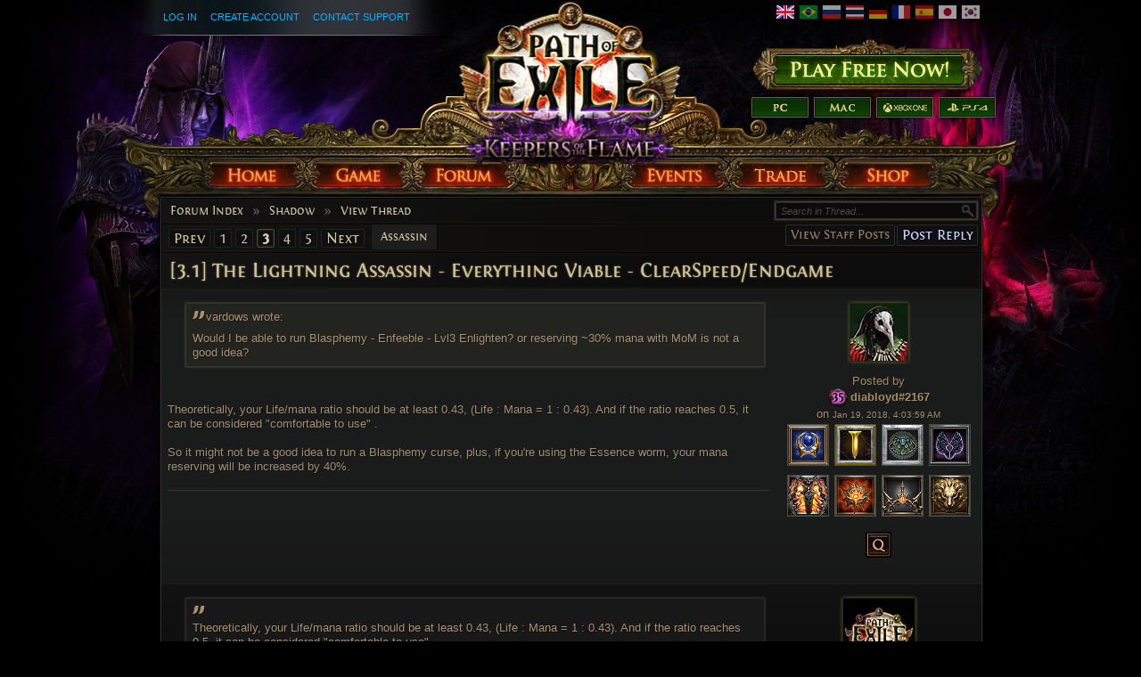

--- FILE ---
content_type: text/html; charset=UTF-8
request_url: https://www.pathofexile.com/forum/view-thread/2062636/page/3
body_size: 19447
content:

<!DOCTYPE html><html lang="en">
<head>
<title>Shadow - [3.1] The Lightning Assassin - Everything Viable - ClearSpeed/Endgame - Forum - Path of Exile</title><meta http-equiv="Content-Type" content="text/html; charset=UTF-8">
<meta http-equiv="X-UA-Compatible" content="IE=Edge">
<meta name="darkreader-lock" content="">
<meta property="fb:admins" content="100001526026598">
<meta property="og:image" content="https://web.poecdn.com/protected/image/favicon/ogimage.png?key=DDHQnVxwj0AxeMbsPiRoEQ">
<meta property="og:title" content="Shadow - [3.1] The Lightning Assassin - Everything Viable - ClearSpeed/Endgame - Forum - Path of Exile">
<meta property="og:site_name" content="Path of Exile">
<meta property="og:type" content="website">
<meta property="og:keywords" content="path of exile,action rpg,online rpg game,free rpg game,poe">
<meta property="og:description" content="Path of Exile is a free online-only action RPG under development by Grinding Gear Games in New Zealand.">
<meta name="keywords" content="path of exile,action rpg,online rpg game,free rpg game,poe">
<meta name="description" content="Path of Exile is a free online-only action RPG under development by Grinding Gear Games in New Zealand.">
<meta property="og:locale" content="en_US"><link href="https://web.poecdn.com/dist/poe.webmanifest" rel="manifest">
<link href="https://web.poecdn.com/protected/image/favicon/apple-touch-icon.png?key=XfoBBjuWlKs3dqMNWmRU0A" rel="apple-touch-icon">
<link href="https://web.poecdn.com/protected/image/favicon/favicon.png?key=Iu4RwgXxfRpzGkEV729D7Q" rel="icon" sizes="32x32" type="image/png">
<link href="https://web.poecdn.com/protected/image/favicon/favicon.ico?key=Hd0k46o9F-3yqJ3wD8x8gg" rel="icon">
<link href="https://web.poecdn.com/dist/css/chunk.B8bX_t6QJhIz.css" media="screen" rel="stylesheet" type="text/css">
<link href="https://web.poecdn.com/dist/css/chunk.BjNnvkXaqQMX.css" media="screen" rel="stylesheet" type="text/css"><link rel="canonical" href="https://www.pathofexile.com/forum" />
<link rel="alternate" hreflang="en-US" href="https://www.pathofexile.com/forum" />
<link rel="alternate" hreflang="pt-BR" href="https://br.pathofexile.com/forum" />
<link rel="alternate" hreflang="ru-RU" href="https://ru.pathofexile.com/forum" />
<link rel="alternate" hreflang="th-TH" href="https://th.pathofexile.com/forum" />
<link rel="alternate" hreflang="de-DE" href="https://de.pathofexile.com/forum" />
<link rel="alternate" hreflang="fr-FR" href="https://fr.pathofexile.com/forum" />
<link rel="alternate" hreflang="es-ES" href="https://es.pathofexile.com/forum" />
<link rel="alternate" hreflang="ja-JP" href="https://jp.pathofexile.com/forum" />
<link rel="alternate" hreflang="ko-KR" href="https://poe.game.daum.net/forum" />
<link rel="alternate" hreflang="x-default" href="https://www.pathofexile.com/forum" /></head>

<body class="en_US">
    <div class="container">
        <div class="header en">

            <div class="controls">
                <div id="statusBar"><div class="statusBarCenter"></div><div class="statusBarRight"></div><div class="row2 loggedOut"><a class="statusItem" href="https://www.pathofexile.com/login">Log In</a><a class="statusItem" href="https://www.pathofexile.com/login/create">Create Account</a><a class="statusItem" target="_blank" href="https://www.pathofexile.com/support">Contact Support</a></div></div>                                <div class="language-select"><a href="https://www.pathofexile.com/forum"><span class="us-lang active"><img src="https://web.poecdn.com/protected/image/lang/GB.png?key=gi0WOURQcjhNWn-nXjtGKw" alt="English"></span></a>
<a href="https://br.pathofexile.com/forum"><span class="br-lang"><img src="https://web.poecdn.com/protected/image/lang/BR.png?key=NANHpQ35wvG8x0u8EYk9hw" alt="Português Brasileiro"></span></a>
<a href="https://ru.pathofexile.com/forum"><span class="ru-lang"><img src="https://web.poecdn.com/protected/image/lang/RU.png?key=QckvzIS4K--96T2zTtbrBQ" alt="Русский"></span></a>
<a href="https://th.pathofexile.com/forum"><span class="th-lang"><img src="https://web.poecdn.com/protected/image/lang/TH.png?key=7G3O_6azBAtd5zQDRKtzDw" alt="ไทย"></span></a>
<a href="https://de.pathofexile.com/forum"><span class="de-lang"><img src="https://web.poecdn.com/protected/image/lang/DE.png?key=FiiN6ZFguWXv1uayQjieGg" alt="Deutsch"></span></a>
<a href="https://fr.pathofexile.com/forum"><span class="fr-lang"><img src="https://web.poecdn.com/protected/image/lang/FR.png?key=2tHWKUtBPF7H88m8HQ52Rw" alt="Français"></span></a>
<a href="https://es.pathofexile.com/forum"><span class="es-lang"><img src="https://web.poecdn.com/protected/image/lang/ES.png?key=Q8Nw3xDO45npTzoyvLIsFA" alt="Español"></span></a>
<a href="https://jp.pathofexile.com/forum"><span class="jp-lang"><img src="https://web.poecdn.com/protected/image/lang/JP.png?key=uvXiESmsaodD8vqJy0U0CA" alt="日本語"></span></a>
<a href="https://poe.game.daum.net/forum"><span class="kr-lang"><img src="https://web.poecdn.com/protected/image/lang/KR.png?key=uiWvnUNzhAtSsclUVPPwEA" alt="한국어"></span></a>
</div>                                <a id="mainLogoLink" href="/">
                    <span>Path of Exile</span>
                </a>
                                    <div id="largeHeaderButton">
                                                <a id="signupButton" href="https://www.pathofexile.com/account/create"><span>Sign Up</span></a>
                                                        <div id="platformButtons">
                                <a id="pcButton" href="https://www.pathofexile.com/account/create"><span>PC</span></a>
                                <a id="macButton" href="https://www.pathofexile.com/account/create"><span>Mac</span></a>
                                <a id="xboxButton" href="https://www.microsoft.com/p/path-of-exile/bwc95bzpfbs7?activetab=pivot:overviewtab" target="_blank"><span>Xbox One</span></a>
                                <a id="ps4Button" href="https://www.playstation.com/games/path-of-exile-ps4/" target="_blank"><span>PS4</span></a>
                            </div>
                                                                        </div>
                            </div>
            <ul class="navigation en_US">
                <li id="nav-home"   aria-haspopup="true"><a href="https://www.pathofexile.com/"><span>Home</span></a><div class="dropDown"><div class="top"></div><ul><li><a href="https://www.pathofexile.com/news">News</a></li><li><a href="https://www.pathofexile.com/account/create">Create Account</a></li><li><a href="https://www.pathofexile.com/login">Log In</a></li><li><a href="https://www.pathofexile.com/forum/view-forum/patch-notes">Patch Notes</a></li></ul><div class="bot"></div></div></li>
                <li id="nav-game"   aria-haspopup="true"><a href="https://www.pathofexile.com/game"><span>Game</span></a><div class="dropDown"><div class="top"></div><ul><li><a href="https://www.pathofexile.com/video">Videos</a></li><li class="separator"></li><li><a href="https://www.pathofexile.com/game">Overview</a></li><li><a href="https://www.pathofexile.com/passive-skill-tree">Passive Tree</a></li><li><a href="https://www.pathofexile.com/atlas-skill-tree">Atlas Tree</a></li><li><a href="https://www.pathofexile.com/ascendancy/classes">Ascendancy Classes</a></li><li><a href="https://www.pathofexile.com/item-data">Items</a></li><li><a href="https://www.pathofexile.com/item-filter/ladder/follower">Item Filters</a></li><li class="separator"></li><li><a href="https://www.poewiki.net/">Community Wiki</a></li></ul><div class="bot"></div></div></li>
                <li id="nav-forum"  aria-haspopup="true"><a href="https://www.pathofexile.com/forum"><span>Forum</span></a><div class="dropDown"><div class="top"></div><ul><li><a href="https://www.pathofexile.com/forum">Index</a></li><li><a href="https://www.pathofexile.com/forum/view-thread/1457463">Code of Conduct</a></li><li><a href="https://www.pathofexile.com/search">Search</a></li></ul><div class="bot"></div></div></li>
                <li id="nav-events" aria-haspopup="true"><a href="https://www.pathofexile.com/events"><span>Events</span></a><div class="dropDown"><div class="top"></div><ul><li><a href="https://www.pathofexile.com/ladders">League Ladders</a></li><li><a href="https://www.pathofexile.com/events">Season &amp; Events</a></li><li class="separator"></li><li><a href="https://www.pathofexile.com/private-leagues">My Private Leagues</a></li></ul><div class="bot"></div></div></li>
                <li id="nav-trade"  aria-haspopup="true"><a href="https://www.pathofexile.com/trade"><span>Trade</span></a><div class="dropDown"><div class="top"></div><ul><li><a href="https://www.pathofexile.com/trade/search">Search Items</a></li><li><a href="https://www.pathofexile.com/trade/exchange">Bulk Item Exchange</a></li><li><a href="https://www.pathofexile.com/trade/about">About</a></li></ul><div class="bot"></div></div></li>
                <li id="nav-shop"   aria-haspopup="true"><a href="https://www.pathofexile.com/shop"><span>Shop</span></a><div class="dropDown"><div class="top"></div><ul><li><a href="https://www.pathofexile.com/purchase">Buy Packs</a></li><li><a href="https://www.pathofexile.com/vault">Kirac&#039;s Vault Pass</a></li><li class="separator"></li><li><a href="https://www.pathofexile.com/shop">Microtransactions</a></li><li><a href="https://www.pathofexile.com/shop/category/specials">Specials</a></li><li><a href="https://www.pathofexile.com/private-leagues/create">Private League</a></li></ul><div class="bot"></div></div></li>
            </ul>
        </div>
        <div class="content">
            <div class="backdrop"></div>
            <div class="wrapper">
                                                                <div class="layoutBox1 layoutBoxFull forumTheme">
    <div class="topBar first"><div class="breadcrumb"><a href="&#x2F;forum">Forum Index</a><span class="separator">»</span><a href="&#x2F;forum&#x2F;view-forum&#x2F;303">Shadow</a><span class="separator">»</span><a href="&#x2F;forum&#x2F;view-thread&#x2F;2062636">View Thread</a></div></div><div class="topBar forumControls"><div class="pagination"><a href="/forum/view-thread/2062636/page/2">Prev</a><a href="/forum/view-thread/2062636/page/1">1</a><a href="/forum/view-thread/2062636/page/2">2</a><a class="current" href="/forum/view-thread/2062636/page/3">3</a><a href="/forum/view-thread/2062636/page/4">4</a><a href="/forum/view-thread/2062636/page/5">5</a><a href="/forum/view-thread/2062636/page/4">Next</a></div><div class="mainButtons"><a class="button1" href="/forum/view-thread/2062636/filter-account-type/staff" rel="nofollow">View Staff Posts</a><a rel="nofollow" class="button1 important" href="/forum/post-reply/2062636">Post Reply</a></div>
<div class="forumSearchForm">
    <form method="POST" class="t1" action="&#x2F;search">    <input type="text" name="query" placeholder="Search&#x20;in&#x20;Thread..." class="textInput" value="">    <button type="button" name="search" id="search-button" value=""></button>    <fieldset style="display:none">
        <label><input type="checkbox" name="search_within&#x5B;&#x5D;" value="forum_post" checked></label>                            <input type="text" name="thread" value="2062636">                <input type="submit" hidden>
    </fieldset>
    </form></div>
<div class="links"><div class="selection"><a>Assassin</a></div></div></div><h1 class="topBar last layoutBoxTitle">[3.1] The Lightning Assassin - Everything Viable - ClearSpeed/Endgame</h1>
    <div class="layoutBoxContent"><div class="forum-table-container">
<table class="forumTable forumPostListTable">
    <tr><td class="content-container">
    <div class="contentStart"></div>
    <div class="content">    <blockquote class="">
        <span class="quote">"</span>
        <div class="top">
            <cite>vardows wrote:</cite>
        </div>
        <div class="bot">
            Would I be able to run Blasphemy - Enfeeble - Lvl3 Enlighten? or reserving ~30% mana with MoM is not a good idea?
            <div class="clear"></div>
        </div>
    </blockquote><br>
<br>
Theoretically, your Life/mana ratio should be at least 0.43, (Life : Mana = 1 : 0.43). And if the ratio reaches 0.5, it can be considered &quot;comfortable to use&quot; .<br>
<br>
So it might not be a good idea to run a Blasphemy curse, plus, if you&#039;re using the Essence worm, your mana reserving will be increased by 40%.</div>
    <div class="signature"></div>
    
</td> <td class="post_info">
    <div class="post_info_content">
        <div class="post_anchor" id="p15217474"></div><div class="avatar frame1">
<img src="https://web.poecdn.com/gen/image/WzAsMSx7ImlkIjo5NDksInNpemUiOiJhdmF0YXIifV0/9bd8fd0624/Avatar.webp" alt="Avatar">
</div><div class="posted-by"><a class="posted-by-link" href="#p15217474">Posted by</a><br><span class="profile-link post_by_account challenges-completed Chayula completed35" ><a href="/account/view-profile/diabloyd-2167">diabloyd#2167</a></span><br>on <span class="post_date">Jan 19, 2018, 4:03:59 AM</span><div class="badges clearfix"><div class="badge "><img src="https://web.poecdn.com/protected/image/forum/badges/SoulstealerBadge.png?key=07Sdi4c2lTHLLHbOZUxz7A" title="Soulstealer Supporter" alt="Soulstealer Supporter"></div><div class="badge "><img src="https://web.poecdn.com/protected/image/forum/badges/Classic.png?key=jUP-emNsA9w61TCybNDPpA" title="Classic Supporter" alt="Classic Supporter"></div><div class="badge "><img src="https://web.poecdn.com/protected/image/forum/badges/IncursionCouncil.png?key=7oIAeTeDQ9390RsRQ3gLDA" title="Council Supporter" alt="Council Supporter"></div><div class="badge "><img src="https://web.poecdn.com/protected/image/forum/badges/DoomcrowBadge.png?key=4IOS0IBikYk5gysiA5OjAw" title="Doomcrow Supporter" alt="Doomcrow Supporter"></div><div class="badge "><img src="https://web.poecdn.com/protected/image/forum/badges/ShackledImmortalBadge.png?key=sp04O2KAMcJOu1haSwA6QQ" title="Shackled Immortal Supporter" alt="Shackled Immortal Supporter"></div><div class="badge "><img src="https://web.poecdn.com/protected/image/forum/badges/SolarBadge.png?key=7m89S_2QOFokiZ3Sc3-Eqw" title="Solar Supporter" alt="Solar Supporter"></div><div class="badge "><img src="https://web.poecdn.com/protected/image/forum/badges/CryptkeeperBadge.png?key=BcG8vhN23rX-_yeQqUp0Lw" title="Cryptkeeper Supporter" alt="Cryptkeeper Supporter"></div><div class="badge "><img src="https://web.poecdn.com/protected/image/forum/badges/GrandChampionofTheopolisBadge.png?key=1bTvq0Xas5damu9dVj4ifA" title="Grand Champion of Theopolis Supporter" alt="Grand Champion of Theopolis Supporter"></div></div></div><div class="buttons"><a class="uiQuoteButton" title="Quote this Post" href="/forum/post-reply/2062636/quote/15217474" rel="nofollow"><span>Quote this Post</span></a></div>
    </div>
</td></tr><tr><td class="content-container">
    <div class="contentStart"></div>
    <div class="content">    <blockquote class="">
        <span class="quote">"</span>
        <div class="top">
            
        </div>
        <div class="bot">
            Theoretically, your Life/mana ratio should be at least 0.43, (Life : Mana = 1 : 0.43). And if the ratio reaches 0.5, it can be considered &quot;comfortable to use&quot; .<br>
<br>
So it might not be a good idea to run a Blasphemy curse, plus, if you&#039;re using the Essence worm, your mana reserving will be increased by 40%.
            <div class="clear"></div>
        </div>
    </blockquote><br>
<br>
True, i forgot about essence worm...<br>
<br>
So far I&#039;m having fun playing this build. I wanted to give a try on a spell caster build cause I mainly play with melee/bow and I got bored of them already on this league. Played lioneye&#039;s  bow crit, slayer pure phys cyclone, slayer with reave/bf and tried a poet&#039;s pen build but things that moves too fast on my screen gives me headache Haha<br>
All of them were solid and was able to kill guardians and t15 maps with ease, except poet&#039;s pen cause i stoped before getting to guardians, etc<br>
<br>
The only thing is I feel this build lacks some faster leech/regen, compared to the other ones I played in the past weeks. Maybe i&#039;m not used to spell caster builds yet... Can you give me some hints on how to beat guardians, etc? I mean flask setup for each occasion (like when fighting minotaur). I feel vessel of vinktar doesn&#039;t make too much sense on bosses, since it will go empty with only one use.<br>
<br>
Will post my gear, I tweaked some gem setups to my play style. I just got to 70~ and didn&#039;t finish the story yet.. Will start mapping tonight, I hope xD<br>
ps.: will buy vaal grace and put it on the boots<br>
<br>
<div class="itemFragment itemContentLayout iW1 iH3" id="item-fragment-0"><noscript><span></span></noscript></div><div class="itemFragment itemContentLayout iW1 iH3" id="item-fragment-1"><noscript><span></span></noscript></div><div class="itemFragment itemContentLayout iW2 iH2" id="item-fragment-2"><noscript><span></span></noscript></div><div class="itemFragment itemContentLayout iW2 iH3" id="item-fragment-3"><noscript><span></span></noscript></div><div class="itemFragment itemContentLayout iW2 iH2" id="item-fragment-4"><noscript><span></span></noscript></div><div class="itemFragment itemContentLayout iW2 iH2" id="item-fragment-5"><noscript><span></span></noscript></div><div class="itemFragment itemContentLayout iW2 iH1" id="item-fragment-6"><noscript><span></span></noscript></div><div class="itemFragment itemContentLayout iW1 iH1" id="item-fragment-7"><noscript><span></span></noscript></div><div class="itemFragment itemContentLayout iW1 iH1" id="item-fragment-8"><noscript><span></span></noscript></div><div class="itemFragment itemContentLayout iW1 iH1" id="item-fragment-9"><noscript><span></span></noscript></div></div>
    <div class="signature"></div>
    
</td> <td class="post_info">
    <div class="post_info_content">
        <div class="post_anchor" id="p15218555"></div><div class="avatar frame1">
<img src="https://web.poecdn.com/gen/image/WzAsMSx7ImlkIjowLCJzaXplIjoiYXZhdGFyIn1d/33164b0860/Avatar.webp" alt="Avatar">
</div><div class="posted-by"><a class="posted-by-link" href="#p15218555">Posted by</a><br><span class="profile-link post_by_account" ><a href="/account/view-profile/vardows-5338">vardows#5338</a></span><br>on <span class="post_date">Jan 19, 2018, 12:49:18 PM</span><div class="badges clearfix"><div class="badge "><img src="https://web.poecdn.com/protected/image/forum/badges/Breach1.png?key=ZFDhe_i37mA7-LczhqcaaA" title="Breachspawn Supporter" alt="Breachspawn Supporter"></div><div class="badge "><img src="https://web.poecdn.com/protected/image/forum/badges/Portent.png?key=BkbgA-2synCa6L8xvXIXGQ" title="Portent Supporter" alt="Portent Supporter"></div><div class="badge "><img src="https://web.poecdn.com/protected/image/forum/badges/WftASeeker.png?key=knZAWewFxZSdthrFIjU0Tg" title="Seeker Supporter" alt="Seeker Supporter"></div><div class="badge "><img src="https://web.poecdn.com/protected/image/forum/badges/LordofOghamBadge.png?key=F5QjxKimFEx3djHQt-UO8A" title="Lord of Ogham Supporter" alt="Lord of Ogham Supporter"></div></div></div><div class="buttons"><a class="uiQuoteButton" title="Quote this Post" href="/forum/post-reply/2062636/quote/15218555" rel="nofollow"><span>Quote this Post</span></a></div>
    </div>
</td></tr><tr><td class="content-container">
    <div class="contentStart"></div>
    <div class="content">    <blockquote class="">
        <span class="quote">"</span>
        <div class="top">
            <cite>vardows wrote:</cite>
        </div>
        <div class="bot">
                <blockquote class="">
        <span class="quote">"</span>
        <div class="top">
            
        </div>
        <div class="bot">
            Theoretically, your Life/mana ratio should be at least 0.43, (Life : Mana = 1 : 0.43). And if the ratio reaches 0.5, it can be considered &quot;comfortable to use&quot; .<br>
<br>
So it might not be a good idea to run a Blasphemy curse, plus, if you&#039;re using the Essence worm, your mana reserving will be increased by 40%.
            <div class="clear"></div>
        </div>
    </blockquote><br>
<br>
True, i forgot about essence worm...<br>
<br>
So far I&#039;m having fun playing this build. I wanted to give a try on a spell caster build cause I mainly play with melee/bow and I got bored of them already on this league. Played lioneye&#039;s  bow crit, slayer pure phys cyclone, slayer with reave/bf and tried a poet&#039;s pen build but things that moves too fast on my screen gives me headache Haha<br>
All of them were solid and was able to kill guardians and t15 maps with ease, except poet&#039;s pen cause i stoped before getting to guardians, etc<br>
<br>
The only thing is I feel this build lacks some faster leech/regen, compared to the other ones I played in the past weeks. Maybe i&#039;m not used to spell caster builds yet... Can you give me some hints on how to beat guardians, etc? I mean flask setup for each occasion (like when fighting minotaur). I feel vessel of vinktar doesn&#039;t make too much sense on bosses, since it will go empty with only one use.<br>
<br>
Will post my gear, I tweaked some gem setups to my play style. I just got to 70~ and didn&#039;t finish the story yet.. Will start mapping tonight, I hope xD<br>
ps.: will buy vaal grace and put it on the boots<br>
<br>
<div class="itemFragment itemContentLayout iW1 iH3" id="item-fragment-10"><noscript><span></span></noscript></div><div class="itemFragment itemContentLayout iW1 iH3" id="item-fragment-11"><noscript><span></span></noscript></div><div class="itemFragment itemContentLayout iW2 iH2" id="item-fragment-12"><noscript><span></span></noscript></div><div class="itemFragment itemContentLayout iW2 iH3" id="item-fragment-13"><noscript><span></span></noscript></div><div class="itemFragment itemContentLayout iW2 iH2" id="item-fragment-14"><noscript><span></span></noscript></div><div class="itemFragment itemContentLayout iW2 iH2" id="item-fragment-15"><noscript><span></span></noscript></div><div class="itemFragment itemContentLayout iW2 iH1" id="item-fragment-16"><noscript><span></span></noscript></div><div class="itemFragment itemContentLayout iW1 iH1" id="item-fragment-17"><noscript><span></span></noscript></div><div class="itemFragment itemContentLayout iW1 iH1" id="item-fragment-18"><noscript><span></span></noscript></div><div class="itemFragment itemContentLayout iW1 iH1" id="item-fragment-19"><noscript><span></span></noscript></div>
            <div class="clear"></div>
        </div>
    </blockquote><br>
<br>
Hey, glad you&#039;re having fun. Vessel of vinktar is just for the burst damage, you can get another diamond flask for more sustain damage or basalt/jade for defensives. Well as for the guardians and end-game bosses....first you need to level up, this matters a lot, and upgrade the items, etc.<br>
While fighting them, there are not that many of special tricks to defeat them tbh. Basically, if you&#039;re  well geared, you face tank the normal hits from guardians/elder/shaper, and all you need to do is position yourself using lightning warp to run away from those deadly slams like shaper&#039;s slam, elder&#039;s slam, minotaur&#039;s slam.....lol <br>
And don&#039;t be afraid to face tank then if needed, or you&#039;ll run out of mana.<br>
<br>
(the lightning warp is quite comfortable to use in my opinion, you just need to get used to it and you&#039;ll find out it&#039;s the best movement skill in the game).<br>
<br>
Anyway, not much to say, your gem setup looks fine. Feel free to ask or give me some feedback, happy leveling :)</div>
    <div class="signature"></div>
    
</td> <td class="post_info">
    <div class="post_info_content">
        <div class="post_anchor" id="p15218912"></div><div class="avatar frame1">
<img src="https://web.poecdn.com/gen/image/WzAsMSx7ImlkIjo5NDksInNpemUiOiJhdmF0YXIifV0/9bd8fd0624/Avatar.webp" alt="Avatar">
</div><div class="posted-by"><a class="posted-by-link" href="#p15218912">Posted by</a><br><span class="profile-link post_by_account challenges-completed Chayula completed35" ><a href="/account/view-profile/diabloyd-2167">diabloyd#2167</a></span><br>on <span class="post_date">Jan 19, 2018, 3:07:48 PM</span><div class="badges clearfix"><div class="badge "><img src="https://web.poecdn.com/protected/image/forum/badges/SoulstealerBadge.png?key=07Sdi4c2lTHLLHbOZUxz7A" title="Soulstealer Supporter" alt="Soulstealer Supporter"></div><div class="badge "><img src="https://web.poecdn.com/protected/image/forum/badges/Classic.png?key=jUP-emNsA9w61TCybNDPpA" title="Classic Supporter" alt="Classic Supporter"></div><div class="badge "><img src="https://web.poecdn.com/protected/image/forum/badges/IncursionCouncil.png?key=7oIAeTeDQ9390RsRQ3gLDA" title="Council Supporter" alt="Council Supporter"></div><div class="badge "><img src="https://web.poecdn.com/protected/image/forum/badges/DoomcrowBadge.png?key=4IOS0IBikYk5gysiA5OjAw" title="Doomcrow Supporter" alt="Doomcrow Supporter"></div><div class="badge "><img src="https://web.poecdn.com/protected/image/forum/badges/ShackledImmortalBadge.png?key=sp04O2KAMcJOu1haSwA6QQ" title="Shackled Immortal Supporter" alt="Shackled Immortal Supporter"></div><div class="badge "><img src="https://web.poecdn.com/protected/image/forum/badges/SolarBadge.png?key=7m89S_2QOFokiZ3Sc3-Eqw" title="Solar Supporter" alt="Solar Supporter"></div><div class="badge "><img src="https://web.poecdn.com/protected/image/forum/badges/CryptkeeperBadge.png?key=BcG8vhN23rX-_yeQqUp0Lw" title="Cryptkeeper Supporter" alt="Cryptkeeper Supporter"></div><div class="badge "><img src="https://web.poecdn.com/protected/image/forum/badges/GrandChampionofTheopolisBadge.png?key=1bTvq0Xas5damu9dVj4ifA" title="Grand Champion of Theopolis Supporter" alt="Grand Champion of Theopolis Supporter"></div></div></div><div class="buttons"><a class="uiQuoteButton" title="Quote this Post" href="/forum/post-reply/2062636/quote/15218912" rel="nofollow"><span>Quote this Post</span></a></div>
    </div>
</td></tr><tr><td class="content-container">
    <div class="contentStart"></div>
    <div class="content">Whats your opinion on replacing bereks with something like this ring and getting a +1 curse on the passive tree or amulet? <div class="itemFragment itemContentLayout iW1 iH1" id="item-fragment-20"><noscript><span></span></noscript></div></div>
    <div class="signature"></div><div class="last_edited_by">Last edited by Skeletzor#7025 on Jan 19, 2018, 3:41:02 PM</div>
    
</td> <td class="post_info">
    <div class="post_info_content">
        <div class="post_anchor" id="p15218972"></div><div class="avatar frame1">
<img src="https://web.poecdn.com/gen/image/WzAsMSx7ImlkIjo2MjYsInNpemUiOiJhdmF0YXIifV0/89132db13f/Avatar.webp" alt="Avatar">
</div><div class="posted-by"><a class="posted-by-link" href="#p15218972">Posted by</a><br><span class="profile-link post_by_account" ><a href="/account/view-profile/Skeletzor-7025">Skeletzor#7025</a></span><br>on <span class="post_date">Jan 19, 2018, 3:40:07 PM</span><div class="badges clearfix"><div class="badge "><img src="https://web.poecdn.com/protected/image/forum/badges/Oriath.png?key=a-mjKqo_u_yT2qqlkUC4Jw" title="Oriath Supporter" alt="Oriath Supporter"></div><div class="badge "><img src="https://web.poecdn.com/protected/image/forum/badges/Portent.png?key=BkbgA-2synCa6L8xvXIXGQ" title="Portent Supporter" alt="Portent Supporter"></div><div class="badge "><img src="https://web.poecdn.com/protected/image/forum/badges/WftASeeker.png?key=knZAWewFxZSdthrFIjU0Tg" title="Seeker Supporter" alt="Seeker Supporter"></div><div class="badge "><img src="https://web.poecdn.com/protected/image/forum/badges/AbyssLich.png?key=YaCOyY2j0bgPBeJT738d5Q" title="Abyssal Lich Supporter" alt="Abyssal Lich Supporter"></div><div class="badge "><img src="https://web.poecdn.com/protected/image/forum/badges/IncursionGrandConquest.png?key=WatgvBbWSYF30s_K-uFrWg" title="Grand Conquest Supporter" alt="Grand Conquest Supporter"></div><div class="badge "><img src="https://web.poecdn.com/protected/image/forum/badges/IncursionHighCouncil.png?key=v3Wlctc90b9ywQb6anQpkQ" title="High Council Supporter" alt="High Council Supporter"></div><div class="badge "><img src="https://web.poecdn.com/protected/image/forum/badges/MasterSoulstealerBadge.png?key=gECit9sozj7EwtoKWosAFg" title="Master Soulstealer Supporter" alt="Master Soulstealer Supporter"></div><div class="badge "><img src="https://web.poecdn.com/protected/image/forum/badges/VanguardBadge.png?key=BlhalzhKLsz2g5tF8vkPzw" title="Vanguard Supporter" alt="Vanguard Supporter"></div><div class="badge "><img src="https://web.poecdn.com/protected/image/forum/badges/EternalDamnationBadge.png?key=6Y5RHGluasHI9LBc0tc5kw" title="Eternal Damnation Supporter" alt="Eternal Damnation Supporter"></div><div class="badge "><img src="https://web.poecdn.com/protected/image/forum/badges/DivineBenevolenceBadge.png?key=sX7FNYjuSPsgVfI0p7NW8A" title="Divine Benevolence Supporter" alt="Divine Benevolence Supporter"></div></div></div><div class="buttons"><a class="uiQuoteButton" title="Quote this Post" href="/forum/post-reply/2062636/quote/15218972" rel="nofollow"><span>Quote this Post</span></a></div>
    </div>
</td></tr><tr><td class="content-container">
    <div class="contentStart"></div>
    <div class="content">    <blockquote class="">
        <span class="quote">"</span>
        <div class="top">
            <cite>Skeletzor wrote:</cite>
        </div>
        <div class="bot">
            Whats your opinion on replacing bereks with something like this ring and getting a +1 curse on the passive tree or amulet? <div class="itemFragment itemContentLayout iW1 iH1" id="item-fragment-21"><noscript><span></span></noscript></div>
            <div class="clear"></div>
        </div>
    </blockquote><br>
<br>
This is actually a very good idea, nice one, might try it myself! The only problem is that it might not be easy to get a good amulet (life and res) with +1 curse.</div>
    <div class="signature"></div>
    
</td> <td class="post_info">
    <div class="post_info_content">
        <div class="post_anchor" id="p15219000"></div><div class="avatar frame1">
<img src="https://web.poecdn.com/gen/image/WzAsMSx7ImlkIjo5NDksInNpemUiOiJhdmF0YXIifV0/9bd8fd0624/Avatar.webp" alt="Avatar">
</div><div class="posted-by"><a class="posted-by-link" href="#p15219000">Posted by</a><br><span class="profile-link post_by_account challenges-completed Chayula completed35" ><a href="/account/view-profile/diabloyd-2167">diabloyd#2167</a></span><br>on <span class="post_date">Jan 19, 2018, 3:51:04 PM</span><div class="badges clearfix"><div class="badge "><img src="https://web.poecdn.com/protected/image/forum/badges/SoulstealerBadge.png?key=07Sdi4c2lTHLLHbOZUxz7A" title="Soulstealer Supporter" alt="Soulstealer Supporter"></div><div class="badge "><img src="https://web.poecdn.com/protected/image/forum/badges/Classic.png?key=jUP-emNsA9w61TCybNDPpA" title="Classic Supporter" alt="Classic Supporter"></div><div class="badge "><img src="https://web.poecdn.com/protected/image/forum/badges/IncursionCouncil.png?key=7oIAeTeDQ9390RsRQ3gLDA" title="Council Supporter" alt="Council Supporter"></div><div class="badge "><img src="https://web.poecdn.com/protected/image/forum/badges/DoomcrowBadge.png?key=4IOS0IBikYk5gysiA5OjAw" title="Doomcrow Supporter" alt="Doomcrow Supporter"></div><div class="badge "><img src="https://web.poecdn.com/protected/image/forum/badges/ShackledImmortalBadge.png?key=sp04O2KAMcJOu1haSwA6QQ" title="Shackled Immortal Supporter" alt="Shackled Immortal Supporter"></div><div class="badge "><img src="https://web.poecdn.com/protected/image/forum/badges/SolarBadge.png?key=7m89S_2QOFokiZ3Sc3-Eqw" title="Solar Supporter" alt="Solar Supporter"></div><div class="badge "><img src="https://web.poecdn.com/protected/image/forum/badges/CryptkeeperBadge.png?key=BcG8vhN23rX-_yeQqUp0Lw" title="Cryptkeeper Supporter" alt="Cryptkeeper Supporter"></div><div class="badge "><img src="https://web.poecdn.com/protected/image/forum/badges/GrandChampionofTheopolisBadge.png?key=1bTvq0Xas5damu9dVj4ifA" title="Grand Champion of Theopolis Supporter" alt="Grand Champion of Theopolis Supporter"></div></div></div><div class="buttons"><a class="uiQuoteButton" title="Quote this Post" href="/forum/post-reply/2062636/quote/15219000" rel="nofollow"><span>Quote this Post</span></a></div>
    </div>
</td></tr><tr><td class="content-container">
    <div class="contentStart"></div>
    <div class="content">How did you lvl up this build? Looks fun ^^</div>
    <div class="signature"></div>
    
</td> <td class="post_info">
    <div class="post_info_content">
        <div class="post_anchor" id="p15220793"></div><div class="avatar frame1">
<img src="https://web.poecdn.com/gen/image/WzAsMSx7ImlkIjowLCJzaXplIjoiYXZhdGFyIn1d/33164b0860/Avatar.webp" alt="Avatar">
</div><div class="posted-by"><a class="posted-by-link" href="#p15220793">Posted by</a><br><span class="profile-link post_by_account" ><a href="/account/view-profile/moto-1925">moto#1925</a></span><br>on <span class="post_date">Jan 20, 2018, 11:09:48 AM</span><div class="badges clearfix"><div class="badge "><img src="https://web.poecdn.com/protected/image/forum/badges/Release2.png?key=RSj-OvAw9OJvlmdj-z0bew" title="Warrior Supporter" alt="Warrior Supporter"></div><div class="badge "><img src="https://web.poecdn.com/protected/image/forum/badges/Breach2.png?key=YQ0CIoy330ScNUI5T9YVXw" title="Breachlord Supporter" alt="Breachlord Supporter"></div><div class="badge "><img src="https://web.poecdn.com/protected/image/forum/badges/Atlas2.png?key=5_MyXEVpp4dso0vsbPpoTA" title="Hydra Supporter" alt="Hydra Supporter"></div><div class="badge "><img src="https://web.poecdn.com/protected/image/forum/badges/AbyssLich.png?key=YaCOyY2j0bgPBeJT738d5Q" title="Abyssal Lich Supporter" alt="Abyssal Lich Supporter"></div><div class="badge "><img src="https://web.poecdn.com/protected/image/forum/badges/WftASeeker.png?key=knZAWewFxZSdthrFIjU0Tg" title="Seeker Supporter" alt="Seeker Supporter"></div></div></div><div class="buttons"><a class="uiQuoteButton" title="Quote this Post" href="/forum/post-reply/2062636/quote/15220793" rel="nofollow"><span>Quote this Post</span></a></div>
    </div>
</td></tr><tr><td class="content-container">
    <div class="contentStart"></div>
    <div class="content">    <blockquote class="">
        <span class="quote">"</span>
        <div class="top">
            <cite>moto wrote:</cite>
        </div>
        <div class="bot">
            How did you lvl up this build? Looks fun ^^
            <div class="clear"></div>
        </div>
    </blockquote><br>
<br>
it should be easy. just get every rare item you can with life and res, don&#039;t go Mind over Matter unless you got all the items. <br>
Before that just feel free to use blasphemy-warlord&#039;s,  Arctic armour or others.<br>
and  Storm Barrier is nice.<br>
<br>
As for the items, divinarius is nice, and sigularity, or just get a rare one.<br>
<br>
annnd don&#039;t forget your life nodes in the tree.<br>
<br>
Have fun :)</div>
    <div class="signature"></div>
    
</td> <td class="post_info">
    <div class="post_info_content">
        <div class="post_anchor" id="p15220879"></div><div class="avatar frame1">
<img src="https://web.poecdn.com/gen/image/WzAsMSx7ImlkIjo5NDksInNpemUiOiJhdmF0YXIifV0/9bd8fd0624/Avatar.webp" alt="Avatar">
</div><div class="posted-by"><a class="posted-by-link" href="#p15220879">Posted by</a><br><span class="profile-link post_by_account challenges-completed Chayula completed35" ><a href="/account/view-profile/diabloyd-2167">diabloyd#2167</a></span><br>on <span class="post_date">Jan 20, 2018, 11:50:11 AM</span><div class="badges clearfix"><div class="badge "><img src="https://web.poecdn.com/protected/image/forum/badges/SoulstealerBadge.png?key=07Sdi4c2lTHLLHbOZUxz7A" title="Soulstealer Supporter" alt="Soulstealer Supporter"></div><div class="badge "><img src="https://web.poecdn.com/protected/image/forum/badges/Classic.png?key=jUP-emNsA9w61TCybNDPpA" title="Classic Supporter" alt="Classic Supporter"></div><div class="badge "><img src="https://web.poecdn.com/protected/image/forum/badges/IncursionCouncil.png?key=7oIAeTeDQ9390RsRQ3gLDA" title="Council Supporter" alt="Council Supporter"></div><div class="badge "><img src="https://web.poecdn.com/protected/image/forum/badges/DoomcrowBadge.png?key=4IOS0IBikYk5gysiA5OjAw" title="Doomcrow Supporter" alt="Doomcrow Supporter"></div><div class="badge "><img src="https://web.poecdn.com/protected/image/forum/badges/ShackledImmortalBadge.png?key=sp04O2KAMcJOu1haSwA6QQ" title="Shackled Immortal Supporter" alt="Shackled Immortal Supporter"></div><div class="badge "><img src="https://web.poecdn.com/protected/image/forum/badges/SolarBadge.png?key=7m89S_2QOFokiZ3Sc3-Eqw" title="Solar Supporter" alt="Solar Supporter"></div><div class="badge "><img src="https://web.poecdn.com/protected/image/forum/badges/CryptkeeperBadge.png?key=BcG8vhN23rX-_yeQqUp0Lw" title="Cryptkeeper Supporter" alt="Cryptkeeper Supporter"></div><div class="badge "><img src="https://web.poecdn.com/protected/image/forum/badges/GrandChampionofTheopolisBadge.png?key=1bTvq0Xas5damu9dVj4ifA" title="Grand Champion of Theopolis Supporter" alt="Grand Champion of Theopolis Supporter"></div></div></div><div class="buttons"><a class="uiQuoteButton" title="Quote this Post" href="/forum/post-reply/2062636/quote/15220879" rel="nofollow"><span>Quote this Post</span></a></div>
    </div>
</td></tr><tr><td class="content-container">
    <div class="contentStart"></div>
    <div class="content">    <blockquote class="">
        <span class="quote">"</span>
        <div class="top">
            <cite>diabloyd wrote:</cite>
        </div>
        <div class="bot">
                <blockquote class="">
        <span class="quote">"</span>
        <div class="top">
            <cite>moto wrote:</cite>
        </div>
        <div class="bot">
            How did you lvl up this build? Looks fun ^^
            <div class="clear"></div>
        </div>
    </blockquote><br>
<br>
it should be easy. just get every rare item you can with life and res, don&#039;t go Mind over Matter unless you got all the items. <br>
Before that just feel free to use blasphemy-warlord&#039;s,  Arctic armour or others.<br>
and  Storm Barrier is nice.<br>
<br>
As for the items, divinarius is nice, and sigularity, or just get a rare one.<br>
<br>
annnd don&#039;t forget your life nodes in the tree.<br>
<br>
Have fun :)
            <div class="clear"></div>
        </div>
    </blockquote><br>
<br>
Thx =) was more thinking in terms of skills u used while leveling up. I got all the items needed for endgame. Only got a 5 link Inpulsas atm tho.</div>
    <div class="signature"></div>
    
</td> <td class="post_info">
    <div class="post_info_content">
        <div class="post_anchor" id="p15220905"></div><div class="avatar frame1">
<img src="https://web.poecdn.com/gen/image/WzAsMSx7ImlkIjowLCJzaXplIjoiYXZhdGFyIn1d/33164b0860/Avatar.webp" alt="Avatar">
</div><div class="posted-by"><a class="posted-by-link" href="#p15220905">Posted by</a><br><span class="profile-link post_by_account" ><a href="/account/view-profile/moto-1925">moto#1925</a></span><br>on <span class="post_date">Jan 20, 2018, 12:02:40 PM</span><div class="badges clearfix"><div class="badge "><img src="https://web.poecdn.com/protected/image/forum/badges/Release2.png?key=RSj-OvAw9OJvlmdj-z0bew" title="Warrior Supporter" alt="Warrior Supporter"></div><div class="badge "><img src="https://web.poecdn.com/protected/image/forum/badges/Breach2.png?key=YQ0CIoy330ScNUI5T9YVXw" title="Breachlord Supporter" alt="Breachlord Supporter"></div><div class="badge "><img src="https://web.poecdn.com/protected/image/forum/badges/Atlas2.png?key=5_MyXEVpp4dso0vsbPpoTA" title="Hydra Supporter" alt="Hydra Supporter"></div><div class="badge "><img src="https://web.poecdn.com/protected/image/forum/badges/AbyssLich.png?key=YaCOyY2j0bgPBeJT738d5Q" title="Abyssal Lich Supporter" alt="Abyssal Lich Supporter"></div><div class="badge "><img src="https://web.poecdn.com/protected/image/forum/badges/WftASeeker.png?key=knZAWewFxZSdthrFIjU0Tg" title="Seeker Supporter" alt="Seeker Supporter"></div></div></div><div class="buttons"><a class="uiQuoteButton" title="Quote this Post" href="/forum/post-reply/2062636/quote/15220905" rel="nofollow"><span>Quote this Post</span></a></div>
    </div>
</td></tr><tr><td class="content-container">
    <div class="contentStart"></div>
    <div class="content">    <blockquote class="">
        <span class="quote">"</span>
        <div class="top">
            <cite>moto wrote:</cite>
        </div>
        <div class="bot">
                <blockquote class="">
        <span class="quote">"</span>
        <div class="top">
            <cite>diabloyd wrote:</cite>
        </div>
        <div class="bot">
                <blockquote class="">
        <span class="quote">"</span>
        <div class="top">
            <cite>moto wrote:</cite>
        </div>
        <div class="bot">
            How did you lvl up this build? Looks fun ^^
            <div class="clear"></div>
        </div>
    </blockquote><br>
<br>
it should be easy. just get every rare item you can with life and res, don&#039;t go Mind over Matter unless you got all the items. <br>
Before that just feel free to use blasphemy-warlord&#039;s,  Arctic armour or others.<br>
and  Storm Barrier is nice.<br>
<br>
As for the items, divinarius is nice, and sigularity, or just get a rare one.<br>
<br>
annnd don&#039;t forget your life nodes in the tree.<br>
<br>
Have fun :)
            <div class="clear"></div>
        </div>
    </blockquote><br>
<br>
Thx =) was more thinking in terms of skills u used while leveling up. I got all the items needed for endgame. Only got a 5 link Inpulsas atm tho.
            <div class="clear"></div>
        </div>
    </blockquote><br>
<br>
ah....skills<br>
for the 5L to level up, I recommend :<br>
<br>
Lightning tendrils + CWC + A lightning sill(shock nova, arc, ball lightning, etc.) + Storm Barrier(if you want some defensives) + Lightning penetration + Controlled destruction(if you&#039;re not using storm barrier)</div>
    <div class="signature"></div>
    
</td> <td class="post_info">
    <div class="post_info_content">
        <div class="post_anchor" id="p15220933"></div><div class="avatar frame1">
<img src="https://web.poecdn.com/gen/image/WzAsMSx7ImlkIjo5NDksInNpemUiOiJhdmF0YXIifV0/9bd8fd0624/Avatar.webp" alt="Avatar">
</div><div class="posted-by"><a class="posted-by-link" href="#p15220933">Posted by</a><br><span class="profile-link post_by_account challenges-completed Chayula completed35" ><a href="/account/view-profile/diabloyd-2167">diabloyd#2167</a></span><br>on <span class="post_date">Jan 20, 2018, 12:15:03 PM</span><div class="badges clearfix"><div class="badge "><img src="https://web.poecdn.com/protected/image/forum/badges/SoulstealerBadge.png?key=07Sdi4c2lTHLLHbOZUxz7A" title="Soulstealer Supporter" alt="Soulstealer Supporter"></div><div class="badge "><img src="https://web.poecdn.com/protected/image/forum/badges/Classic.png?key=jUP-emNsA9w61TCybNDPpA" title="Classic Supporter" alt="Classic Supporter"></div><div class="badge "><img src="https://web.poecdn.com/protected/image/forum/badges/IncursionCouncil.png?key=7oIAeTeDQ9390RsRQ3gLDA" title="Council Supporter" alt="Council Supporter"></div><div class="badge "><img src="https://web.poecdn.com/protected/image/forum/badges/DoomcrowBadge.png?key=4IOS0IBikYk5gysiA5OjAw" title="Doomcrow Supporter" alt="Doomcrow Supporter"></div><div class="badge "><img src="https://web.poecdn.com/protected/image/forum/badges/ShackledImmortalBadge.png?key=sp04O2KAMcJOu1haSwA6QQ" title="Shackled Immortal Supporter" alt="Shackled Immortal Supporter"></div><div class="badge "><img src="https://web.poecdn.com/protected/image/forum/badges/SolarBadge.png?key=7m89S_2QOFokiZ3Sc3-Eqw" title="Solar Supporter" alt="Solar Supporter"></div><div class="badge "><img src="https://web.poecdn.com/protected/image/forum/badges/CryptkeeperBadge.png?key=BcG8vhN23rX-_yeQqUp0Lw" title="Cryptkeeper Supporter" alt="Cryptkeeper Supporter"></div><div class="badge "><img src="https://web.poecdn.com/protected/image/forum/badges/GrandChampionofTheopolisBadge.png?key=1bTvq0Xas5damu9dVj4ifA" title="Grand Champion of Theopolis Supporter" alt="Grand Champion of Theopolis Supporter"></div></div></div><div class="buttons"><a class="uiQuoteButton" title="Quote this Post" href="/forum/post-reply/2062636/quote/15220933" rel="nofollow"><span>Quote this Post</span></a></div>
    </div>
</td></tr><tr><td class="content-container">
    <div class="contentStart"></div>
    <div class="content">Hello again,<br>
<br>
Used the hint about the eldered ring with warlord&#039;s mark on hit and a corrupted amulet with +1 curse. It seems that it got alot better (for me at least).<br>
<div class="itemFragment itemContentLayout iW1 iH1" id="item-fragment-22"><noscript><span></span></noscript></div><div class="itemFragment itemContentLayout iW1 iH1" id="item-fragment-23"><noscript><span></span></noscript></div><br>
I am now lvl 86 and running T11 maps without the need of any life/mana flasks.<br>
I got 4.5k HP, 700 ES and 2.3k MP right now. My resistances are all cap.<br>
<br>
But when I try to push T12+ maps I end up dieing alot, even with a hybrid mana/hp flask, maybe I need to level some more or maybe i was unlucky with the mod rolls on the maps i tried (280+ crit chance, enfeeble, etc)<br>
<br>
Oh, also the elder guardians appeared on T10 maps. I managed to kill one of them with 1 death. But &quot;the eradicator&quot; just raped me, couldn&#039;t even get him to 70% hp, wasted all portals lol<br>
Maybe bcz he has high ele resist? idk<br>
<br>
Anyways, i&#039;ll keep up leveling and see what happens next :)</div>
    <div class="signature"></div>
    
</td> <td class="post_info">
    <div class="post_info_content">
        <div class="post_anchor" id="p15223387"></div><div class="avatar frame1">
<img src="https://web.poecdn.com/gen/image/WzAsMSx7ImlkIjowLCJzaXplIjoiYXZhdGFyIn1d/33164b0860/Avatar.webp" alt="Avatar">
</div><div class="posted-by"><a class="posted-by-link" href="#p15223387">Posted by</a><br><span class="profile-link post_by_account" ><a href="/account/view-profile/vardows-5338">vardows#5338</a></span><br>on <span class="post_date">Jan 21, 2018, 12:55:55 PM</span><div class="badges clearfix"><div class="badge "><img src="https://web.poecdn.com/protected/image/forum/badges/Breach1.png?key=ZFDhe_i37mA7-LczhqcaaA" title="Breachspawn Supporter" alt="Breachspawn Supporter"></div><div class="badge "><img src="https://web.poecdn.com/protected/image/forum/badges/Portent.png?key=BkbgA-2synCa6L8xvXIXGQ" title="Portent Supporter" alt="Portent Supporter"></div><div class="badge "><img src="https://web.poecdn.com/protected/image/forum/badges/WftASeeker.png?key=knZAWewFxZSdthrFIjU0Tg" title="Seeker Supporter" alt="Seeker Supporter"></div><div class="badge "><img src="https://web.poecdn.com/protected/image/forum/badges/LordofOghamBadge.png?key=F5QjxKimFEx3djHQt-UO8A" title="Lord of Ogham Supporter" alt="Lord of Ogham Supporter"></div></div></div><div class="buttons"><a class="uiQuoteButton" title="Quote this Post" href="/forum/post-reply/2062636/quote/15223387" rel="nofollow"><span>Quote this Post</span></a></div>
    </div>
</td></tr>
</table></div>

<div id="forum-report-box">
    <h3>Report Forum Post</h3>
    <form id="forum-report-form" class="t1">
        <input type="hidden" value="" name="reported_name" />
        <input type="hidden" value="" name="forum_post_id" />
        <p><strong>Report Account:</strong> <span class="reported_name"></span></p>
        <p><strong>Report Type</strong></p>
        <select name="type">
            <option value="">Select type</option>
                        <option value="0">Hate Speech</option>
                        <option value="2">Harassment</option>
                        <option value="3">Spam</option>
                        <option value="100">Against Forum Guildines</option>
                        <option value="101">Other</option>
                    </select>
        <p><strong>Additional Info</strong></p>
        <textarea name="description" rows="6"></textarea><br/>
        <input type="submit" class="button1 important" value="Submit" />
    </form>
</div>

</div>
    <div class="botBar first forumControls"><div class="pagination"><a href="/forum/view-thread/2062636/page/2">Prev</a><a href="/forum/view-thread/2062636/page/1">1</a><a href="/forum/view-thread/2062636/page/2">2</a><a class="current" href="/forum/view-thread/2062636/page/3">3</a><a href="/forum/view-thread/2062636/page/4">4</a><a href="/forum/view-thread/2062636/page/5">5</a><a href="/forum/view-thread/2062636/page/4">Next</a></div><div class="mainButtons"><a class="button1" href="/forum/view-thread/2062636/filter-account-type/staff" rel="nofollow">View Staff Posts</a><a rel="nofollow" class="button1 important" href="/forum/post-reply/2062636">Post Reply</a></div></div><div class="botBar last"><div class="breadcrumb"><a href="&#x2F;forum">Forum Index</a><span class="separator">»</span><a href="&#x2F;forum&#x2F;view-forum&#x2F;303">Shadow</a><span class="separator">»</span><a href="&#x2F;forum&#x2F;view-thread&#x2F;2062636">View Thread</a></div></div>
</div>                <div class="clear"></div>
            </div>
        </div>
        <div class="footer">
            <div class="backdrop"></div>
            <div class="wrapper">
                <div class="sitemap">
                    <div class="column"><h3><a href="https://www.pathofexile.com/">Home</a></h3><ul><li><a href="https://www.pathofexile.com/news">News</a></li><li><a href="https://www.pathofexile.com/account/create">Create Account</a></li><li><a href="https://www.pathofexile.com/login">Log In</a></li><li><a href="https://www.pathofexile.com/forum/view-forum/patch-notes">Patch Notes</a></li></ul></div>                    <div class="column"><h3><a href="https://www.pathofexile.com/game">Game</a></h3><ul><li><a href="https://www.pathofexile.com/video">Videos</a></li><li><a href="#"></a></li><li><a href="https://www.pathofexile.com/game">Overview</a></li><li><a href="https://www.pathofexile.com/passive-skill-tree">Passive Tree</a></li><li><a href="https://www.pathofexile.com/atlas-skill-tree">Atlas Tree</a></li><li><a href="https://www.pathofexile.com/ascendancy/classes">Ascendancy Classes</a></li><li><a href="https://www.pathofexile.com/item-data">Items</a></li><li><a href="https://www.pathofexile.com/item-filter/ladder/follower">Item Filters</a></li><li><a href="#"></a></li><li><a href="https://www.poewiki.net/">Community Wiki</a></li></ul></div>                    <div class="column"><h3><a href="https://www.pathofexile.com/forum">Forum</a></h3><ul><li><a href="https://www.pathofexile.com/forum">Index</a></li><li><a href="https://www.pathofexile.com/forum/view-thread/1457463">Code of Conduct</a></li><li><a href="https://www.pathofexile.com/search">Search</a></li></ul></div>                    <div class="column centerColumn"></div>
                    <div class="column"><h3><a href="https://www.pathofexile.com/events">Events</a></h3><ul><li><a href="https://www.pathofexile.com/ladders">League Ladders</a></li><li><a href="https://www.pathofexile.com/events">Season &amp; Events</a></li><li><a href="#"></a></li><li><a href="https://www.pathofexile.com/private-leagues">My Private Leagues</a></li></ul></div>                    <div class="column"><h3><a href="https://www.pathofexile.com/trade">Trade</a></h3><ul><li><a href="https://www.pathofexile.com/trade/search">Search Items</a></li><li><a href="https://www.pathofexile.com/trade/exchange">Bulk Item Exchange</a></li><li><a href="https://www.pathofexile.com/trade/about">About</a></li></ul></div>                    <div class="column"><h3><a href="https://www.pathofexile.com/shop">Shop</a></h3><ul><li><a href="https://www.pathofexile.com/purchase">Buy Packs</a></li><li><a href="https://www.pathofexile.com/vault">Kirac&#039;s Vault Pass</a></li><li><a href="#"></a></li><li><a href="https://www.pathofexile.com/shop">Microtransactions</a></li><li><a href="https://www.pathofexile.com/shop/category/specials">Specials</a></li><li><a href="https://www.pathofexile.com/private-leagues/create">Private League</a></li></ul></div>                </div>
                                <div class="bottom">
                    <div class="social-icons"><h3 class="FontinRegular">Official Channels</h3><a href="https://twitter.com/pathofexile" target="_blank" class="bg-twitter" title="Twitter"></a><a href="https://www.facebook.com/pathofexile" target="_blank" class="bg-facebook" title="Facebook"></a><a href="https://www.youtube.com/user/grindinggear" target="_blank" class="bg-youtube" title="Youtube"></a><a href="https://www.twitch.tv/directory/game/Path%20of%20Exile" target="_blank" class="bg-twitch" title="Twitch"></a></div>                    <span class="copyright">&#169; 2010 - 2026 <a href="https://www.grindinggear.com">Grinding Gear Games</a></span>
                    
                    <span class="legal"><a href="/legal/terms-of-use-and-privacy-policy">Terms of Use, Privacy Notice and Cookies Notice</a></span>
                    - <span><a href="/support">Contact Support</a></span>
                                        - <span><a href="/developer/docs">Developer API</a></span>
                                        <div style="display: flex; justify-content: center; align-items: center; gap: 1rem; margin: 0.75rem">
                        <a class="logo" href="https://www.grindinggear.com">
                            <img src="https://web.poecdn.com/protected/image/logo/ggg-dark.png?key=uif1P177xndMGLVAoHUXFg" alt="Grinding Gear Games">
                        </a>
                        <img src="https://web.poecdn.com/protected/image/legal/nz-on-air.png?key=6lp7354TjqIzUbbdMrfLAw" alt="" style="height: 110px;">
                    </div>
                    <small>87f652f81e9674df0fd58f1e73f01132</small>
                </div>
                                <div class="clear"></div>
            </div>
        </div>
    </div>
        <div id="poe-popup-container"></div>
    <div id="poe-modal-overlay"></div>
        <script  src="https://web.poecdn.com/js/lib/require-2.3.2.js?v=63cff817ee978dae612936d4a88a95f8"></script>
<script >
    //<!--
                var isRequireReady;
            window.requireReady = new Promise(resolve => isRequireReady = resolve);
            window.momentLocale = 'en_US';
            window.momentTimezone = 'America/New_York';
            window.PoELocale = 'en_US';

            require.config({
                baseUrl: "https://web.poecdn.com/js/",
                paths : {"plugins":"plugins.f0f4be4fc8059fad936b2212c4a96c72ede092e1","main":"main.f9883cfc4ec0a64a472b2a3452b23326ed308a31","skilltree":"skilltree.ca4abbf11dd1475335c867140458b27a95d25ab0","trade":"trade.525bcb8b850b135baa92357572427142b59a81a6","itemfilter":"itemfilter.1f799381bae84165548c4793b5345c599278303c","adminprofile":"adminprofile.84b5f8ccf1a065d54966754564356e02f2ae21fd"},
                shim: {"main":{"deps":["config","plugins"]},"plugins":{"deps":["config"]}}
            });

            require(["main"], function(){require(["PoE/Forum"]);});
    //-->
</script>
<script >
    //<!--
    require(["main"], function() {
    require(["PoE/Item/DeferredItemRenderer"], function(R) { (new R([[0,{"verified":false,"w":1,"h":3,"icon":"https:\/\/web.poecdn.com\/gen\/image\/WzI1LDE0LHsiZiI6IjJESXRlbXMvV2VhcG9ucy9PbmVIYW5kV2VhcG9ucy9XYW5kcy9Wb2lkQmF0dGVyeSIsInciOjEsImgiOjMsInNjYWxlIjoxfV0\/71a0fdc8db\/VoidBattery.png","league":"Abyss","id":"bf835d4d6ad45cf784674e7875254003cc243ddeff796006177204d4b07d0540","sockets":[{"group":0,"attr":"I","sColour":"B"},{"group":0,"attr":"I","sColour":"B"},{"group":0,"attr":"I","sColour":"B"}],"name":"Void Battery","typeLine":"Prophecy Wand","baseType":"Prophecy Wand","rarity":"Unique","ilvl":81,"identified":true,"properties":[{"name":"Wand","values":[],"displayMode":0},{"name":"Quality","values":[["+4%",1]],"displayMode":0,"type":6},{"name":"Physical Damage","values":[["27-50",1]],"displayMode":0,"type":9},{"name":"Critical Strike Chance","values":[["8.70%",0]],"displayMode":0,"type":12},{"name":"Attacks per Second","values":[["1.50",0]],"displayMode":0,"type":13}],"requirements":[{"name":"Level","values":[["68",0]],"displayMode":0,"type":62},{"name":"Str","values":[["35",0]],"displayMode":1,"type":63,"suffix":"(gem)"},{"name":"Dex","values":[["64",0]],"displayMode":1,"type":64,"suffix":"(gem)"},{"name":"Int","values":[["245",0]],"displayMode":1,"type":65}],"implicitMods":["39% increased Spell Damage"],"explicitMods":["80% reduced Spell Damage","19% increased Cast Speed","55% increased Global Critical Strike Chance","+45 to maximum Mana","+1 to Maximum Power Charges","25% increased Spell Damage per Power Charge"],"flavourText":["\"The trick is to give nothingness,\r","and to receive everything in return.\"\r","- Inquisitor Maligaro"],"frameType":3,"socketedItems":[{"verified":false,"w":1,"h":1,"icon":"https:\/\/web.poecdn.com\/gen\/image\/WzMwLDE0LHsiZiI6IjJESXRlbXMvR2Vtcy9MaWdodG5pbmdHb2xlbSIsInciOjEsImgiOjEsInNjYWxlIjoxfV0\/4220d92d66\/LightningGolem.png","support":false,"league":null,"id":"4bb9d47403d9470460a234d5a898d934dac7d132023558cb78c298f587e633ca","name":"","typeLine":"Summon Lightning Golem","baseType":"Summon Lightning Golem","ilvl":0,"identified":true,"properties":[{"name":"Lightning, Minion, Spell, Golem","values":[],"displayMode":0},{"name":"Level","values":[["17",0]],"displayMode":0,"type":5},{"name":"Cost","values":[["52 Mana",0]],"displayMode":0},{"name":"Cooldown Time","values":[["6.00 sec",0]],"displayMode":0},{"name":"Cast Time","values":[["1.00 sec",0]],"displayMode":0}],"requirements":[{"name":"Level","values":[["66",0]],"displayMode":0,"type":62},{"name":"Dex","values":[["64",0]],"displayMode":1,"type":64},{"name":"Int","values":[["92",0]],"displayMode":1,"type":65}],"additionalProperties":[{"name":"Experience","values":[["5525765\/46032386",0]],"displayMode":2,"progress":0.12,"type":20}],"secDescrText":"Summons a Lightning Golem that grants you increased attack and cast speed, and mana regeneration. The Lightning Golem fires a projectile spell, creates orbs of Lightning that zap nearby enemies, and casts a temporary aura that grants added Lightning Damage to spells and attacks used by the Golem and its nearby allies.","explicitMods":["Maximum 1 Summoned Golem","Golems grant 10% increased Attack and Cast Speed","Golems grant 16.9 Mana Regenerated per second"],"descrText":"Place into an item socket of the right colour to gain this skill. Right click to remove from a socket.","frameType":4,"socket":0,"colour":"I"},{"verified":false,"w":1,"h":1,"icon":"https:\/\/web.poecdn.com\/gen\/image\/WzI1LDE0LHsiZiI6IjJESXRlbXMvR2Vtcy9TdXBwb3J0L1N1bW1vbnNFbGVtZW50YWxSZXNpc3RzIiwidyI6MSwiaCI6MSwic2NhbGUiOjF9XQ\/db4dac7400\/SummonsElementalResists.png","support":true,"league":null,"id":"656164fb8ab4e6eb4bfff4b394b0c23b769b84fc595a1e2dc5598a48d7050187","name":"","typeLine":"Elemental Army Support","baseType":"Elemental Army Support","ilvl":0,"identified":true,"properties":[{"name":"Support, Minion","values":[],"displayMode":0},{"name":"Level","values":[["10",0]],"displayMode":0,"type":5},{"name":"Cost & Reservation Multiplier","values":[["120%",0]],"displayMode":0}],"requirements":[{"name":"Level","values":[["50",0]],"displayMode":0,"type":62},{"name":"Str","values":[["35",0]],"displayMode":1,"type":63},{"name":"Int","values":[["51",0]],"displayMode":1,"type":65}],"additionalProperties":[{"name":"Experience","values":[["413664\/1368233",0]],"displayMode":2,"progress":0.3,"type":20}],"secDescrText":"Supports skills which create Minions.","explicitMods":["Minions from Supported Skills have +24% to all Elemental Resistances","Minions from Supported Skills have +1% to all maximum Elemental Resistances","Minions from Supported Skills inflict Exposure on Hit, applying -10% to the Elemental Resistance matching highest Damage type taken by Enemy","Minions from Supported Skills deal 14% more Elemental Damage"],"descrText":"This is a Support Gem. It does not grant a bonus to your character, but to skills in sockets connected to it. Place into an item socket connected to a socket containing the Skill Gem you wish to augment. Right click to remove from a socket.","frameType":4,"socket":1,"colour":"I"},{"verified":false,"w":1,"h":1,"icon":"https:\/\/web.poecdn.com\/gen\/image\/WzI1LDE0LHsiZiI6IjJESXRlbXMvR2Vtcy9TdXBwb3J0L01pbmlvbkxpZmUiLCJ3IjoxLCJoIjoxLCJzY2FsZSI6MX1d\/efcc549806\/MinionLife.png","support":true,"league":null,"id":"c67bb43109edd60fff508a56d0ff827eb6351eadffcefe65edfe41c93139da8c","name":"","typeLine":"Minion Life Support","baseType":"Minion Life Support","ilvl":0,"identified":true,"properties":[{"name":"Support, Minion","values":[],"displayMode":0},{"name":"Level","values":[["10",0]],"displayMode":0,"type":5},{"name":"Cost & Reservation Multiplier","values":[["120%",0]],"displayMode":0}],"requirements":[{"name":"Level","values":[["47",0]],"displayMode":0,"type":62},{"name":"Int","values":[["76",0]],"displayMode":1,"type":65}],"additionalProperties":[{"name":"Experience","values":[["1626989\/1633987",0]],"displayMode":2,"progress":1,"type":20}],"secDescrText":"Supports skills which create Minions.","explicitMods":["Supported Skills have 39% more Minion maximum Life"],"descrText":"This is a Support Gem. It does not grant a bonus to your character, but to skills in sockets connected to it. Place into an item socket connected to a socket containing the Skill Gem you wish to augment. Right click to remove from a socket.","frameType":4,"socket":2,"colour":"I"}]},[]],[1,{"verified":false,"w":1,"h":3,"icon":"https:\/\/web.poecdn.com\/gen\/image\/WzI1LDE0LHsiZiI6IjJESXRlbXMvV2VhcG9ucy9PbmVIYW5kV2VhcG9ucy9XYW5kcy9Wb2lkQmF0dGVyeSIsInciOjEsImgiOjMsInNjYWxlIjoxfV0\/71a0fdc8db\/VoidBattery.png","league":"Abyss","id":"6bece442182da1d1c9cd75a77fd003397db4cc31d0c14ad1ae1c781ee019065a","sockets":[{"group":0,"attr":"S","sColour":"R"},{"group":0,"attr":"I","sColour":"B"},{"group":0,"attr":"I","sColour":"B"}],"name":"Void Battery","typeLine":"Prophecy Wand","baseType":"Prophecy Wand","rarity":"Unique","ilvl":79,"identified":true,"properties":[{"name":"Wand","values":[],"displayMode":0},{"name":"Physical Damage","values":[["26-48",0]],"displayMode":0,"type":9},{"name":"Critical Strike Chance","values":[["8.70%",0]],"displayMode":0,"type":12},{"name":"Attacks per Second","values":[["1.50",0]],"displayMode":0,"type":13}],"requirements":[{"name":"Level","values":[["69",0]],"displayMode":0,"type":62,"suffix":"(gem)"},{"name":"Str","values":[["39",0]],"displayMode":1,"type":63,"suffix":"(gem)"},{"name":"Int","values":[["245",0]],"displayMode":1,"type":65}],"implicitMods":["40% increased Spell Damage"],"explicitMods":["80% reduced Spell Damage","19% increased Cast Speed","58% increased Global Critical Strike Chance","+49 to maximum Mana","+1 to Maximum Power Charges","25% increased Spell Damage per Power Charge"],"flavourText":["\"The trick is to give nothingness,\r","and to receive everything in return.\"\r","- Inquisitor Maligaro"],"frameType":3,"socketedItems":[{"verified":false,"w":1,"h":1,"icon":"https:\/\/web.poecdn.com\/gen\/image\/WzI1LDE0LHsiZiI6IjJESXRlbXMvR2Vtcy9TdXBwb3J0L0Nhc3RPbkRtZ1Rha2VuIiwidyI6MSwiaCI6MSwic2NhbGUiOjF9XQ\/2f075f5964\/CastOnDmgTaken.png","support":true,"league":null,"id":"b8fcf058aa58a2302f11a1638566e0939ab5e81a78b34470ddf4fe1d3083ccd8","name":"","typeLine":"Cast when Damage Taken Support","baseType":"Cast when Damage Taken Support","ilvl":0,"identified":true,"properties":[{"name":"Support, Spell, Trigger","values":[],"displayMode":0},{"name":"Level","values":[["1",0]],"displayMode":0,"type":5},{"name":"Cost & Reservation Multiplier","values":[["250%",0]],"displayMode":0},{"name":"Cooldown Time","values":[["0.25 sec",0]],"displayMode":0}],"requirements":[{"name":"Level","values":[["38",0]],"displayMode":0,"type":62},{"name":"Str","values":[["39",0]],"displayMode":1,"type":63},{"name":"Int","values":[["27",0]],"displayMode":1,"type":65}],"additionalProperties":[{"name":"Experience","values":[["388734\/388734",0]],"displayMode":2,"progress":1,"type":20}],"nextLevelRequirements":[{"name":"Level","values":[["40",0]],"displayMode":0},{"name":"Str","values":[["41",0]],"displayMode":1},{"name":"Int","values":[["29",0]],"displayMode":1}],"secDescrText":"Each supported spell skill will track damage you take, and be triggered when the total damage taken reaches a threshold. Cannot support skills used by totems, traps, or mines. Vaal skills, channelling skills, and skills with a reservation cannot be triggered.","explicitMods":["This Gem can only Support Skill Gems requiring Level 38 or lower","Supported Skills deal 65% less Damage","Trigger Supported Spells when you take 528 total Damage from Hits"],"descrText":"This is a Support Gem. It does not grant a bonus to your character, but to skills in sockets connected to it. Place into an item socket connected to a socket containing the Skill Gem you wish to augment. Right click to remove from a socket.","frameType":4,"socket":0,"colour":"S"},{"verified":false,"w":1,"h":1,"icon":"https:\/\/web.poecdn.com\/gen\/image\/WzMwLDE0LHsiZiI6IjJESXRlbXMvR2Vtcy9FbmZlZWJsZSIsInciOjEsImgiOjEsInNjYWxlIjoxfV0\/9d76e0760a\/Enfeeble.png","support":false,"league":null,"id":"1de9b355c6bd0d26bf3e826af220234a007e754a7cb8ff29a2781c3dd939bd82","name":"","typeLine":"Enfeeble","baseType":"Enfeeble","ilvl":0,"identified":true,"properties":[{"name":"Spell, AoE, Duration, Curse, Hex","values":[],"displayMode":0},{"name":"Level","values":[["5",0]],"displayMode":0,"type":5},{"name":"Cost","values":[["21 Mana",0]],"displayMode":0},{"name":"Cast Time","values":[["0.50 sec",0]],"displayMode":0}],"requirements":[{"name":"Level","values":[["36",0]],"displayMode":0,"type":62},{"name":"Int","values":[["83",0]],"displayMode":1,"type":65}],"additionalProperties":[{"name":"Experience","values":[["498508\/498508",0]],"displayMode":2,"progress":1,"type":20}],"nextLevelRequirements":[{"name":"Level","values":[["39",0]],"displayMode":0},{"name":"Int","values":[["90",0]],"displayMode":1}],"secDescrText":"Curses all targets in an area, reducing their accuracy and making them deal less damage.","explicitMods":["Base duration is 8.80 seconds","+0.2 metres to radius","Cursed enemies have 12% reduced Accuracy Rating","Cursed Normal or Magic enemies deal 18% less Damage","Cursed Rare or Unique enemies deal 11% less Damage"],"descrText":"Place into an item socket of the right colour to gain this skill. Right click to remove from a socket.","frameType":4,"socket":1,"colour":"I"},{"verified":false,"w":1,"h":1,"icon":"https:\/\/web.poecdn.com\/gen\/image\/WzI1LDE0LHsiZiI6IjJESXRlbXMvR2Vtcy9TdXBwb3J0L0luY3JlYXNlZEFPRSIsInciOjEsImgiOjEsInNjYWxlIjoxfV0\/a4111d2154\/IncreasedAOE.png","support":true,"league":null,"id":"79507b32ccf7b3c4e63203546adf0eeefd18a2724ca487fbc9bc192bb9f6ccad","name":"","typeLine":"Increased Area of Effect Support","baseType":"Increased Area of Effect Support","ilvl":0,"identified":true,"properties":[{"name":"Support, AoE","values":[],"displayMode":0},{"name":"Level","values":[["19",0]],"displayMode":0,"type":5},{"name":"Cost & Reservation Multiplier","values":[["130%",0]],"displayMode":0}],"requirements":[{"name":"Level","values":[["69",0]],"displayMode":0,"type":62},{"name":"Int","values":[["109",0]],"displayMode":1,"type":65}],"additionalProperties":[{"name":"Experience","values":[["136360367\/157405063",0]],"displayMode":2,"progress":0.87,"type":20}],"secDescrText":"Supports any skill with an area of effect.","explicitMods":["Supported Skills have 48% increased Area of Effect"],"descrText":"This is a Support Gem. It does not grant a bonus to your character, but to skills in sockets connected to it. Place into an item socket connected to a socket containing the Skill Gem you wish to augment. Right click to remove from a socket.","frameType":4,"socket":2,"colour":"I"}]},[]],[2,{"verified":false,"w":2,"h":2,"icon":"https:\/\/web.poecdn.com\/gen\/image\/WzI1LDE0LHsiZiI6IjJESXRlbXMvQXJtb3Vycy9IZWxtZXRzL1RodW5kZXJpbmdXaGlzcGVycyIsInciOjIsImgiOjIsInNjYWxlIjoxfV0\/dd96346bfc\/ThunderingWhispers.png","league":"Abyss","id":"03e2d39e604ea704b558f7cc5c1781f1c653ed23dca755bb830d89b65baa86b6","sockets":[{"group":0,"attr":"I","sColour":"B"},{"group":0,"attr":"S","sColour":"R"},{"group":0,"attr":"D","sColour":"G"},{"group":0,"attr":"I","sColour":"B"}],"name":"Mind of the Council","typeLine":"Harlequin Mask","baseType":"Harlequin Mask","rarity":"Unique","ilvl":77,"identified":true,"properties":[{"name":"Quality","values":[["+20%",1]],"displayMode":0,"type":6},{"name":"Evasion Rating","values":[["671",1]],"displayMode":0,"type":17},{"name":"Energy Shield","values":[["137",1]],"displayMode":0,"type":18}],"requirements":[{"name":"Level","values":[["68",0]],"displayMode":0,"type":62,"suffix":"(gem)"},{"name":"Str","values":[["105",0]],"displayMode":1,"type":63,"suffix":"(gem)"},{"name":"Dex","values":[["108",0]],"displayMode":1,"type":64,"suffix":"(gem)"},{"name":"Int","values":[["146",0]],"displayMode":1,"type":65,"suffix":"(gem)"}],"explicitMods":["256% increased Evasion and Energy Shield","28% increased maximum Mana","10% chance to Shock","+20% chance to be Shocked","30% of Lightning Damage is taken from Mana before Life","Recover 3% of Mana when you Shock an Enemy"],"flavourText":["You think we do not know.\r","We know all that you think."],"frameType":3,"socketedItems":[{"verified":false,"w":1,"h":1,"icon":"https:\/\/web.poecdn.com\/gen\/image\/WzMwLDE0LHsiZiI6IjJESXRlbXMvR2Vtcy9MaWdodG5pbmdXYXJwIiwidyI6MSwiaCI6MSwic2NhbGUiOjF9XQ\/ca350bc087\/LightningWarp.png","support":false,"league":null,"id":"f15afdef5a5fb8e07e68a756e3917508e6942b76ed6d6e27f70a40fa5eecd3da","name":"","typeLine":"Lightning Warp","baseType":"Lightning Warp","ilvl":0,"identified":true,"properties":[{"name":"Spell, AoE, Duration, Movement, Lightning, Travel","values":[],"displayMode":0},{"name":"Level","values":[["18",0]],"displayMode":0,"type":5},{"name":"Cost","values":[["25 Mana",0]],"displayMode":0},{"name":"Cast Time","values":[["0.70 sec",0]],"displayMode":0},{"name":"Critical Strike Chance","values":[["5.00%",0]],"displayMode":0},{"name":"Effectiveness of Added Damage","values":[["90%",0]],"displayMode":0},{"name":"Quality","values":[["+20%",1]],"displayMode":0,"type":6}],"requirements":[{"name":"Level","values":[["66",0]],"displayMode":0,"type":62},{"name":"Int","values":[["146",0]],"displayMode":1,"type":65}],"additionalProperties":[{"name":"Experience","values":[["6169823\/62895056",0]],"displayMode":2,"progress":0.1,"type":20}],"secDescrText":"Waits for a duration before teleporting to a targeted destination, with the duration based on the distance and your movement speed. When the teleport occurs, lightning damage is dealt to the area around both where the player was and where they teleported to. Casting again will queue up multiple teleportations to occur in sequence.","explicitMods":["Deals 41 to 774 Lightning Damage","20% increased Cast Speed","+0.4 metres to radius","Can queue up to 50 uses","47% reduced Duration"],"descrText":"Place into an item socket of the right colour to gain this skill. Right click to remove from a socket.","frameType":4,"socket":0,"colour":"I"},{"verified":false,"w":1,"h":1,"icon":"https:\/\/web.poecdn.com\/gen\/image\/WzI1LDE0LHsiZiI6IjJESXRlbXMvR2Vtcy9TdXBwb3J0L1JlZHVjZUR1cmF0aW9uIiwidyI6MSwiaCI6MSwic2NhbGUiOjF9XQ\/ab88044f5f\/ReduceDuration.png","support":true,"league":null,"id":"4c3e031e26e9f2c50f97d46cb4211da65f811e0d826c27ce472a853c0b18aed8","name":"","typeLine":"Less Duration Support","baseType":"Less Duration Support","ilvl":0,"identified":true,"properties":[{"name":"Support, Duration","values":[],"displayMode":0},{"name":"Level","values":[["18",0]],"displayMode":0,"type":5},{"name":"Cost & Reservation Multiplier","values":[["130%",0]],"displayMode":0},{"name":"Quality","values":[["+20%",1]],"displayMode":0,"type":6}],"requirements":[{"name":"Level","values":[["66",0]],"displayMode":0,"type":62},{"name":"Str","values":[["105",0]],"displayMode":1,"type":63}],"additionalProperties":[{"name":"Experience","values":[["6169823\/62460771",0]],"displayMode":2,"progress":0.1,"type":20}],"secDescrText":"Supports any skill that has a duration.","explicitMods":["Supported Skills deal 18% more Damage","Supported Skills have 58% less Skill Effect Duration"],"descrText":"This is a Support Gem. It does not grant a bonus to your character, but to skills in sockets connected to it. Place into an item socket connected to a socket containing the Skill Gem you wish to augment. Right click to remove from a socket.","frameType":4,"socket":1,"colour":"S"},{"verified":false,"w":1,"h":1,"icon":"https:\/\/web.poecdn.com\/gen\/image\/WzI1LDE0LHsiZiI6IjJESXRlbXMvR2Vtcy9TdXBwb3J0L1N1cHBvcnRSYXBpZERlY2F5R2VtIiwidyI6MSwiaCI6MSwic2NhbGUiOjF9XQ\/bed2b2a224\/SupportRapidDecayGem.png","support":true,"league":null,"id":"9e90280e85b2c9c43d5f0652b7cf984832d1eaa8bc425b12e77621fa21af31ed","name":"","typeLine":"Swift Affliction Support","baseType":"Swift Affliction Support","ilvl":0,"identified":true,"properties":[{"name":"Support, Duration","values":[],"displayMode":0},{"name":"Level","values":[["19",0]],"displayMode":0,"type":5},{"name":"Cost & Reservation Multiplier","values":[["140%",0]],"displayMode":0}],"requirements":[{"name":"Level","values":[["68",0]],"displayMode":0,"type":62},{"name":"Dex","values":[["108",0]],"displayMode":1,"type":64}],"additionalProperties":[{"name":"Experience","values":[["68244371\/211508743",0]],"displayMode":2,"progress":0.32,"type":20}],"secDescrText":"Supports any skill that has a duration, or can hit enemies to inflict ailments on them.","explicitMods":["Supported Skills deal 38% more Damage over Time","25% less Duration of Supported Skills and Damaging Ailments they inflict"],"descrText":"This is a Support Gem. It does not grant a bonus to your character, but to skills in sockets connected to it. Place into an item socket connected to a socket containing the Skill Gem you wish to augment. Right click to remove from a socket.","frameType":4,"socket":2,"colour":"D"},{"verified":false,"w":1,"h":1,"icon":"https:\/\/web.poecdn.com\/gen\/image\/WzI1LDE0LHsiZiI6IjJESXRlbXMvR2Vtcy9TdXBwb3J0L0Zhc3RlckNhc3QiLCJ3IjoxLCJoIjoxLCJzY2FsZSI6MX1d\/4a65f03270\/FasterCast.png","support":true,"league":null,"id":"e5476b38a00bf34acd57614f96d21b297de5f00f80bb0f28771b145db2aca1a6","name":"","typeLine":"Faster Casting Support","baseType":"Faster Casting Support","ilvl":0,"identified":true,"properties":[{"name":"Support, Spell","values":[],"displayMode":0},{"name":"Level","values":[["19",0]],"displayMode":0,"type":5},{"name":"Cost & Reservation Multiplier","values":[["110%",0]],"displayMode":0}],"requirements":[{"name":"Level","values":[["68",0]],"displayMode":0,"type":62},{"name":"Int","values":[["108",0]],"displayMode":1,"type":65}],"additionalProperties":[{"name":"Experience","values":[["95405687\/212002638",0]],"displayMode":2,"progress":0.45,"type":20}],"secDescrText":"Supports non-instant spell skills.","explicitMods":["Supported Skills have 38% increased Cast Speed"],"descrText":"This is a Support Gem. It does not grant a bonus to your character, but to skills in sockets connected to it. Place into an item socket connected to a socket containing the Skill Gem you wish to augment. Right click to remove from a socket.","frameType":4,"socket":3,"colour":"I"}]},[]],[3,{"verified":false,"w":2,"h":3,"icon":"https:\/\/web.poecdn.com\/gen\/image\/WzI1LDE0LHsiZiI6IjJESXRlbXMvQXJtb3Vycy9Cb2R5QXJtb3Vycy9PblNob2NrZWQiLCJ3IjoyLCJoIjozLCJzY2FsZSI6MX1d\/ce499f7b0b\/OnShocked.png","league":"Abyss","id":"91d51c689f9ab03585ea3d84899566fb855e6c95f3f39c1a874f337d2a8f9818","sockets":[{"group":0,"attr":"I","sColour":"B"},{"group":0,"attr":"I","sColour":"B"},{"group":0,"attr":"I","sColour":"B"},{"group":0,"attr":"I","sColour":"B"},{"group":0,"attr":"I","sColour":"B"},{"group":0,"attr":"I","sColour":"B"}],"name":"Inpulsa's Broken Heart","typeLine":"Sadist Garb","baseType":"Sadist Garb","rarity":"Unique","ilvl":78,"identified":true,"properties":[{"name":"Quality","values":[["+20%",1]],"displayMode":0,"type":6},{"name":"Evasion Rating","values":[["512",1]],"displayMode":0,"type":17},{"name":"Energy Shield","values":[["112",1]],"displayMode":0,"type":18}],"requirements":[{"name":"Level","values":[["68",0]],"displayMode":0,"type":62},{"name":"Dex","values":[["103",0]],"displayMode":1,"type":64},{"name":"Int","values":[["134",0]],"displayMode":1,"type":65,"suffix":"(gem)"}],"explicitMods":["+62 to maximum Life","46% increased Damage if you have Shocked an Enemy Recently","35% increased Effect of Shock","Shocked Enemies you Kill Explode, dealing 10% of\ntheir Life as Lightning Damage which cannot Shock","Unaffected by Shock"],"flavourText":["Don't hesitate; bring death to all, conclusively and swiftly,\r","or they will give you the same treatment."],"frameType":3,"socketedItems":[{"verified":false,"w":1,"h":1,"icon":"https:\/\/web.poecdn.com\/gen\/image\/WzI1LDE0LHsiZiI6IjJESXRlbXMvR2Vtcy9TdXBwb3J0L0FkZGVkTGlnaHRuaW5nRGFtYWdlIiwidyI6MSwiaCI6MSwic2NhbGUiOjF9XQ\/2d0e496d25\/AddedLightningDamage.png","support":true,"league":null,"id":"f95291b88c4901942058e1ddb613348ee37426334e927e3e2731d41f0c976ea1","name":"","typeLine":"Added Lightning Damage Support","baseType":"Added Lightning Damage Support","ilvl":0,"identified":true,"properties":[{"name":"Lightning, Support","values":[],"displayMode":0},{"name":"Level","values":[["17",0]],"displayMode":0,"type":5},{"name":"Cost & Reservation Multiplier","values":[["120%",0]],"displayMode":0}],"requirements":[{"name":"Level","values":[["61",0]],"displayMode":0,"type":62},{"name":"Int","values":[["97",0]],"displayMode":1,"type":65}],"additionalProperties":[{"name":"Experience","values":[["13650279\/25050611",0]],"displayMode":2,"progress":0.54,"type":20}],"secDescrText":"Supports any skill that hits enemies.","explicitMods":["Supported Skills have 12 to 229 added Lightning Damage"],"descrText":"This is a Support Gem. It does not grant a bonus to your character, but to skills in sockets connected to it. Place into an item socket connected to a socket containing the Skill Gem you wish to augment. Right click to remove from a socket.","frameType":4,"socket":0,"colour":"I"},{"verified":false,"w":1,"h":1,"icon":"https:\/\/web.poecdn.com\/gen\/image\/WzI1LDE0LHsiZiI6IjJESXRlbXMvR2Vtcy9TdXBwb3J0L0xpZ2h0bmluZ1BlbmV0cmF0aW9uIiwidyI6MSwiaCI6MSwic2NhbGUiOjF9XQ\/4fcb8dce90\/LightningPenetration.png","support":true,"league":null,"id":"d2ac71d4776cd5d6d7167bc9cdd339c93b595426530018ff437c2500319e5c6d","name":"","typeLine":"Lightning Penetration Support","baseType":"Lightning Penetration Support","ilvl":0,"identified":true,"properties":[{"name":"Lightning, Support","values":[],"displayMode":0},{"name":"Level","values":[["15",0]],"displayMode":0,"type":5},{"name":"Cost & Reservation Multiplier","values":[["130%",0]],"displayMode":0},{"name":"Quality","values":[["+19%",1]],"displayMode":0,"type":6}],"requirements":[{"name":"Level","values":[["60",0]],"displayMode":0,"type":62},{"name":"Int","values":[["96",0]],"displayMode":1,"type":65}],"additionalProperties":[{"name":"Experience","values":[["3123120\/7720126",0]],"displayMode":2,"progress":0.4,"type":20}],"secDescrText":"Supports any skill that hits enemies, making those hits penetrate enemy lightning resistance.","explicitMods":["Supported Skills Penetrate 30% Lightning Resistance","Supported Skills deal 9% increased Lightning Damage"],"descrText":"This is a Support Gem. It does not grant a bonus to your character, but to skills in sockets connected to it. Place into an item socket connected to a socket containing the Skill Gem you wish to augment. Right click to remove from a socket.","frameType":4,"socket":1,"colour":"I"},{"verified":false,"w":1,"h":1,"icon":"https:\/\/web.poecdn.com\/gen\/image\/WzMwLDE0LHsiZiI6IjJESXRlbXMvR2Vtcy9BcmMiLCJ3IjoxLCJoIjoxLCJzY2FsZSI6MX1d\/b906e66011\/Arc.png","support":false,"league":null,"id":"462126df3d61242a0540b22c4ec398e9e45840397d4d998578cfd5ce0203e4e0","name":"","typeLine":"Arc","baseType":"Arc","ilvl":0,"identified":true,"properties":[{"name":"Spell, Chaining, Lightning","values":[],"displayMode":0},{"name":"Level","values":[["15",0]],"displayMode":0,"type":5},{"name":"Cost","values":[["20 Mana",0]],"displayMode":0},{"name":"Cast Time","values":[["0.70 sec",0]],"displayMode":0},{"name":"Critical Strike Chance","values":[["6.00%",0]],"displayMode":0},{"name":"Effectiveness of Added Damage","values":[["120%",0]],"displayMode":0},{"name":"Quality","values":[["+19%",1]],"displayMode":0,"type":6}],"requirements":[{"name":"Level","values":[["59",0]],"displayMode":0,"type":62},{"name":"Int","values":[["132",0]],"displayMode":1,"type":65}],"additionalProperties":[{"name":"Experience","values":[["1014275\/9400731",0]],"displayMode":2,"progress":0.11,"type":20}],"secDescrText":"An arc of lightning reaches from the caster to a targeted enemy and chains to other enemies, but not immediately back. Each time the arc chains, it will also chain a secondary arc to another enemy that the main arc has not already hit, which cannot chain further.","explicitMods":["Deals 111 to 631 Lightning Damage","Chains +6 Times","15% more Damage with Hits and Ailments for each remaining Chain"],"descrText":"Place into an item socket of the right colour to gain this skill. Right click to remove from a socket.","frameType":4,"socket":2,"colour":"I"},{"verified":false,"w":1,"h":1,"icon":"https:\/\/web.poecdn.com\/gen\/image\/WzI1LDE0LHsiZiI6IjJESXRlbXMvR2Vtcy9TdXBwb3J0L0NvbnRyb2xsZWREZXN0cnVjdGlvbkdlbSIsInciOjEsImgiOjEsInNjYWxlIjoxfV0\/0fca4292bb\/ControlledDestructionGem.png","support":true,"league":null,"id":"2bba11b0bd65ec3f77d97ec54d99896374689dad9d9e630ce5831e94a58ffbab","name":"","typeLine":"Controlled Destruction Support","baseType":"Controlled Destruction Support","ilvl":0,"identified":true,"properties":[{"name":"Spell, Critical, Support","values":[],"displayMode":0},{"name":"Level","values":[["19",0]],"displayMode":0,"type":5},{"name":"Cost & Reservation Multiplier","values":[["140%",0]],"displayMode":0}],"requirements":[{"name":"Level","values":[["68",0]],"displayMode":0,"type":62},{"name":"Int","values":[["108",0]],"displayMode":1,"type":65}],"additionalProperties":[{"name":"Experience","values":[["93019019\/212002638",0]],"displayMode":2,"progress":0.44,"type":20}],"secDescrText":"Supports attack skills, or spell skills that deal damage.","explicitMods":["Supported Skills have 80% less Critical Strike Chance","Supported Skills deal 38% more Spell Damage"],"descrText":"This is a Support Gem. It does not grant a bonus to your character, but to skills in sockets connected to it. Place into an item socket connected to a socket containing the Skill Gem you wish to augment. Right click to remove from a socket.","frameType":4,"socket":3,"colour":"I"},{"verified":false,"w":1,"h":1,"icon":"https:\/\/web.poecdn.com\/gen\/image\/WzMwLDE0LHsiZiI6IjJESXRlbXMvR2Vtcy9MaWdodGVuaW5nVG91Y2giLCJ3IjoxLCJoIjoxLCJzY2FsZSI6MX1d\/7304d6b566\/LighteningTouch.png","support":false,"league":null,"id":"79e2dac08d3bd3b1914ca4698353d7731b57e86743ce9fd23da34922a6876e5a","name":"","typeLine":"Lightning Tendrils","baseType":"Lightning Tendrils","ilvl":0,"identified":true,"properties":[{"name":"Critical, Spell, AoE, Lightning, Channelling","values":[],"displayMode":0},{"name":"Level","values":[["17",0]],"displayMode":0,"type":5},{"name":"Cost","values":[["4 Mana",0]],"displayMode":0},{"name":"Cast Time","values":[["0.23 sec",0]],"displayMode":0},{"name":"Critical Strike Chance","values":[["6.00%",0]],"displayMode":0},{"name":"Effectiveness of Added Damage","values":[["120%",0]],"displayMode":0},{"name":"Quality","values":[["+20%",1]],"displayMode":0,"type":6}],"requirements":[{"name":"Level","values":[["60",0]],"displayMode":0,"type":62},{"name":"Int","values":[["134",0]],"displayMode":1,"type":65}],"additionalProperties":[{"name":"Experience","values":[["6169823\/27792735",0]],"displayMode":2,"progress":0.22,"type":20}],"secDescrText":"While you channel this skill, it releases pulses of electrical energy, dealing lightning damage in a semicircular area in front of you.","explicitMods":["Deals 40 to 754 Lightning Damage","+40% to Critical Strike Multiplier","Releases a Stronger Pulse every 3 Pulses\nStronger Pulses always Critically Strike","Base radius is 3 metres"],"descrText":"Place into an item socket of the right colour to gain this skill. Right click to remove from a socket.","frameType":4,"socket":4,"colour":"I"},{"verified":false,"w":1,"h":1,"icon":"https:\/\/web.poecdn.com\/gen\/image\/WzI1LDE0LHsiZiI6IjJESXRlbXMvR2Vtcy9TdXBwb3J0L0Nhc3RXaGlsZUNoYW5uZWxpbmciLCJ3IjoxLCJoIjoxLCJzY2FsZSI6MX1d\/7a6045467d\/CastWhileChanneling.png","support":true,"league":null,"id":"d97a5d2d52586a92bc96dd1e2639420b668072103f86e62576489bc3368601dc","name":"","typeLine":"Cast while Channelling Support","baseType":"Cast while Channelling Support","ilvl":0,"identified":true,"properties":[{"name":"Support, Channelling, Spell, Trigger","values":[],"displayMode":0},{"name":"Level","values":[["15",0]],"displayMode":0,"type":5},{"name":"Cost & Reservation Multiplier","values":[["120%",0]],"displayMode":0},{"name":"Quality","values":[["+18%",1]],"displayMode":0,"type":6}],"requirements":[{"name":"Level","values":[["65",0]],"displayMode":0,"type":62},{"name":"Dex","values":[["45",0]],"displayMode":1,"type":64},{"name":"Int","values":[["65",0]],"displayMode":1,"type":65}],"additionalProperties":[{"name":"Experience","values":[["6169823\/8421063",0]],"displayMode":2,"progress":0.73,"type":20}],"secDescrText":"Must support both a channelling skill and a non-channelling spell skill to work. The channelling skill will trigger a spell periodically while channelling. Cannot support skills used by totems, traps, or mines. Vaal skills and skills with a reservation cannot be triggered.","explicitMods":["Supported Triggered Spells deal 30% less Damage","Trigger a Supported Spell every 0.38 seconds while Channelling Supported Skills","Supported Channelling Skills deal 9% increased Damage","Supported Triggered Spells deal 9% increased Damage"],"descrText":"This is a Support Gem. It does not grant a bonus to your character, but to skills in sockets connected to it. Place into an item socket connected to a socket containing the Skill Gem you wish to augment. Right click to remove from a socket.","frameType":4,"socket":5,"colour":"I"}]},[]],[4,{"verified":false,"w":2,"h":2,"icon":"https:\/\/web.poecdn.com\/gen\/image\/WzI1LDE0LHsiZiI6IjJESXRlbXMvQXJtb3Vycy9HbG92ZXMvR2xvdmVzSW50NCIsInciOjIsImgiOjIsInNjYWxlIjoxfV0\/484e9bd879\/GlovesInt4.png","league":"Abyss","id":"dbb1968f88461c64849659b6a822b50880977c339ffa0e9e144abe03e926effa","influences":{"shaper":true},"shaper":true,"sockets":[{"group":0,"attr":"I","sColour":"B"},{"group":0,"attr":"D","sColour":"G"},{"group":0,"attr":"I","sColour":"B"},{"group":0,"attr":"I","sColour":"B"}],"name":"Onslaught Mitts","typeLine":"Sorcerer Gloves","baseType":"Sorcerer Gloves","rarity":"Rare","ilvl":76,"identified":true,"properties":[{"name":"Quality","values":[["+20%",1]],"displayMode":0,"type":6},{"name":"Energy Shield","values":[["59",1]],"displayMode":0,"type":18}],"requirements":[{"name":"Level","values":[["69",0]],"displayMode":0,"type":62},{"name":"Dex","values":[["106",0]],"displayMode":1,"type":64,"suffix":"(gem)"},{"name":"Int","values":[["136",0]],"displayMode":1,"type":65,"suffix":"(gem)"}],"enchantMods":["Trigger Word of Reflection when Hit"],"explicitMods":["Socketed Gems are Supported by Level 15 Mana Leech","+88 to maximum Life","+41 to maximum Mana","+33% to Fire Resistance"],"craftedMods":["+26% to Cold Resistance"],"frameType":2,"socketedItems":[{"verified":false,"w":1,"h":1,"icon":"https:\/\/web.poecdn.com\/gen\/image\/WzMwLDE0LHsiZiI6IjJESXRlbXMvR2Vtcy9TdG9ybUNsb3VkR2VtIiwidyI6MSwiaCI6MSwic2NhbGUiOjF9XQ\/31f1a50da2\/StormCloudGem.png","support":false,"league":null,"id":"26e12f1dae6fe14cbdf06c26d473f81d91d46b6d95c418ec259b53e259841e4e","name":"","typeLine":"Orb of Storms","baseType":"Orb of Storms","ilvl":0,"identified":true,"properties":[{"name":"Lightning, Spell, AoE, Chaining, Orb","values":[],"displayMode":0},{"name":"Level","values":[["17",0]],"displayMode":0,"type":5},{"name":"Cost","values":[["15 Mana",0]],"displayMode":0},{"name":"Cooldown Time","values":[["0.50 sec",0]],"displayMode":0},{"name":"Cast Time","values":[["0.50 sec",0]],"displayMode":0},{"name":"Critical Strike Chance","values":[["5.00%",0]],"displayMode":0},{"name":"Effectiveness of Added Damage","values":[["110%",0]],"displayMode":0}],"requirements":[{"name":"Level","values":[["61",0]],"displayMode":0,"type":62},{"name":"Int","values":[["136",0]],"displayMode":1,"type":65}],"additionalProperties":[{"name":"Experience","values":[["13773773\/25052147",0]],"displayMode":2,"progress":0.55,"type":20}],"secDescrText":"Creates a stationary electrical orb that strikes enemies in its area of effect with beams of lightning that can then split to hit more enemies. Modifiers to cast speed will increase how frequently it does this. Casting this skill again will replace the previous orb.","explicitMods":["Deals 180 to 540 Lightning Damage","Strikes every 2.70 seconds, and when you use a Lightning Skill near the Orb","Strikes every 0.50 seconds while Channelling a Lightning Skill near the Orb","Orb disappears after 26 Strikes","Beam Splits towards 3 additional targets"],"descrText":"Place into an item socket of the right colour to gain this skill. Right click to remove from a socket.","frameType":4,"socket":0,"colour":"I"},{"verified":false,"w":1,"h":1,"icon":"https:\/\/web.poecdn.com\/gen\/image\/WzI1LDE0LHsiZiI6IjJESXRlbXMvR2Vtcy9TdXBwb3J0L0JsaW5kIiwidyI6MSwiaCI6MSwic2NhbGUiOjF9XQ\/06f95114ae\/Blind.png","support":true,"league":null,"id":"d882f96866cae26fa782353eb408e6672468f6e86b43cea1ab4f707700c3b83b","name":"","typeLine":"Blind Support","baseType":"Blind Support","ilvl":0,"identified":true,"properties":[{"name":"Support","values":[],"displayMode":0},{"name":"Level","values":[["19",0]],"displayMode":0,"type":5},{"name":"Cost & Reservation Multiplier","values":[["110%",0]],"displayMode":0}],"requirements":[{"name":"Level","values":[["67",0]],"displayMode":0,"type":62},{"name":"Dex","values":[["106",0]],"displayMode":1,"type":64}],"additionalProperties":[{"name":"Experience","values":[["167925131\/242078618",0]],"displayMode":2,"progress":0.69,"type":20}],"secDescrText":"Supports any skill that hits enemies.","explicitMods":["Supported Skills have 10% chance to Blind enemies on hit","Supported Skills have 36% increased Blinding duration"],"descrText":"This is a Support Gem. It does not grant a bonus to your character, but to skills in sockets connected to it. Place into an item socket connected to a socket containing the Skill Gem you wish to augment. Right click to remove from a socket.","frameType":4,"socket":1,"colour":"D"},{"verified":false,"w":1,"h":1,"icon":"https:\/\/web.poecdn.com\/gen\/image\/WzI1LDE0LHsiZiI6IjJESXRlbXMvR2Vtcy9TdXBwb3J0L1Bvd2VyQ2hhcmdlcyIsInciOjEsImgiOjEsInNjYWxlIjoxfV0\/d65c84e89f\/PowerCharges.png","support":true,"league":null,"id":"7ec33d43312b7f557f7e276993f974007e803395eb1fad76d1e5333ee66b0ed2","name":"","typeLine":"Power Charge On Critical Support","baseType":"Power Charge On Critical Support","ilvl":0,"identified":true,"properties":[{"name":"Critical, Support","values":[],"displayMode":0},{"name":"Level","values":[["17",0]],"displayMode":0,"type":5},{"name":"Cost & Reservation Multiplier","values":[["120%",0]],"displayMode":0}],"requirements":[{"name":"Level","values":[["64",0]],"displayMode":0,"type":62},{"name":"Int","values":[["102",0]],"displayMode":1,"type":65}],"additionalProperties":[{"name":"Experience","values":[["3339325\/26260555",0]],"displayMode":2,"progress":0.13,"type":20}],"secDescrText":"Supports any skill that hits enemies.","explicitMods":["Supported Skills have 51% chance to gain a Power Charge on Critical Strike","Supported Skills deal 4% more Damage per Power Charge"],"descrText":"This is a Support Gem. It does not grant a bonus to your character, but to skills in sockets connected to it. Place into an item socket connected to a socket containing the Skill Gem you wish to augment. Right click to remove from a socket.","frameType":4,"socket":2,"colour":"I"},{"verified":false,"w":1,"h":1,"icon":"https:\/\/web.poecdn.com\/gen\/image\/WzI1LDE0LHsiZiI6IjJESXRlbXMvR2Vtcy9TdXBwb3J0L0FyY2FuZVN1cmdlIiwidyI6MSwiaCI6MSwic2NhbGUiOjF9XQ\/d3d0499c29\/ArcaneSurge.png","support":true,"league":null,"id":"da35b5f5fe04949f717e2cf3f085047a75bab06fa3e90432f7f24ac3cf7d2367","name":"","typeLine":"Arcane Surge Support","baseType":"Arcane Surge Support","ilvl":0,"identified":true,"properties":[{"name":"Arcane, Support, Spell, Duration","values":[],"displayMode":0},{"name":"Level","values":[["8",0]],"displayMode":0,"type":5},{"name":"Cost & Reservation Multiplier","values":[["130%",0]],"displayMode":0}],"requirements":[{"name":"Level","values":[["24",0]],"displayMode":0,"type":62},{"name":"Int","values":[["42",0]],"displayMode":1,"type":65}],"additionalProperties":[{"name":"Experience","values":[["169595\/169595",0]],"displayMode":2,"progress":1,"type":20}],"nextLevelRequirements":[{"name":"Level","values":[["28",0]],"displayMode":0},{"name":"Int","values":[["48",0]],"displayMode":1}],"secDescrText":"Each supported spell will track how much mana you spend on it, granting a buff when the total mana spent reaches a threshold. Cannot support skills used by totems, traps, mines or skills with a reservation.","explicitMods":["Gain Arcane Surge after Spending a total of 41 Mana on\nUpfront Costs and Effects of a Supported Skill","Arcane Surge grants 20% increased Cast Speed\nArcane Surge grants 30% increased Mana Regeneration rate","Arcane Surge lasts 4 seconds","Supported Skills deal 21% more Spell Damage while you have Arcane Surge"],"descrText":"This is a Support Gem. It does not grant a bonus to your character, but to skills in sockets connected to it. Place into an item socket connected to a socket containing the Skill Gem you wish to augment. Right click to remove from a socket.","frameType":4,"socket":3,"colour":"I"}]},[]],[5,{"verified":false,"w":2,"h":2,"icon":"https:\/\/web.poecdn.com\/gen\/image\/WzI1LDE0LHsiZiI6IjJESXRlbXMvQXJtb3Vycy9Cb290cy9Ud29Ub25lZEJvb3RzMkIiLCJ3IjoyLCJoIjoyLCJzY2FsZSI6MX1d\/c046f556ab\/TwoTonedBoots2B.png","league":"Abyss","id":"7103e766b83b6c4aabb2eb253ab68620e8dfdf98388bc12bcef9f60d6b74350b","sockets":[{"group":0,"attr":"S","sColour":"R"},{"group":0,"attr":"S","sColour":"R"},{"group":0,"attr":"S","sColour":"R"},{"group":0,"attr":"D","sColour":"G"}],"name":"Fate Sole","typeLine":"Two-Toned Boots","baseType":"Two-Toned Boots","rarity":"Rare","ilvl":77,"identified":true,"properties":[{"name":"Quality","values":[["+20%",1]],"displayMode":0,"type":6},{"name":"Armour","values":[["203",1]],"displayMode":0,"type":16},{"name":"Evasion Rating","values":[["203",1]],"displayMode":0,"type":17}],"requirements":[{"name":"Level","values":[["70",0]],"displayMode":0,"type":62},{"name":"Str","values":[["102",0]],"displayMode":1,"type":63,"suffix":"(gem)"},{"name":"Dex","values":[["62",0]],"displayMode":1,"type":64},{"name":"Int","values":[["27",0]],"displayMode":1,"type":65,"suffix":"(gem)"}],"implicitMods":["+20% to Fire and Cold Resistances"],"explicitMods":["34% increased Armour and Evasion","+89 to maximum Life","+40% to Fire Resistance","+32% to Cold Resistance","+29% to Lightning Resistance","15% increased Stun and Block Recovery"],"craftedMods":["14% increased Movement Speed"],"frameType":2,"socketedItems":[{"verified":false,"w":1,"h":1,"icon":"https:\/\/web.poecdn.com\/gen\/image\/WzI1LDE0LHsiZiI6IjJESXRlbXMvR2Vtcy9TdXBwb3J0L0Nhc3RPbkRtZ1Rha2VuIiwidyI6MSwiaCI6MSwic2NhbGUiOjF9XQ\/2f075f5964\/CastOnDmgTaken.png","support":true,"league":null,"id":"f543fb59c99742ae96ba92345ca90bbb7177f237b5d50aea07b48160a14e76d7","name":"","typeLine":"Cast when Damage Taken Support","baseType":"Cast when Damage Taken Support","ilvl":0,"identified":true,"properties":[{"name":"Support, Spell, Trigger","values":[],"displayMode":0},{"name":"Level","values":[["1",0]],"displayMode":0,"type":5},{"name":"Cost & Reservation Multiplier","values":[["250%",0]],"displayMode":0},{"name":"Cooldown Time","values":[["0.25 sec",0]],"displayMode":0}],"requirements":[{"name":"Level","values":[["38",0]],"displayMode":0,"type":62},{"name":"Str","values":[["39",0]],"displayMode":1,"type":63},{"name":"Int","values":[["27",0]],"displayMode":1,"type":65}],"additionalProperties":[{"name":"Experience","values":[["388734\/388734",0]],"displayMode":2,"progress":1,"type":20}],"nextLevelRequirements":[{"name":"Level","values":[["40",0]],"displayMode":0},{"name":"Str","values":[["41",0]],"displayMode":1},{"name":"Int","values":[["29",0]],"displayMode":1}],"secDescrText":"Each supported spell skill will track damage you take, and be triggered when the total damage taken reaches a threshold. Cannot support skills used by totems, traps, or mines. Vaal skills, channelling skills, and skills with a reservation cannot be triggered.","explicitMods":["This Gem can only Support Skill Gems requiring Level 38 or lower","Supported Skills deal 65% less Damage","Trigger Supported Spells when you take 528 total Damage from Hits"],"descrText":"This is a Support Gem. It does not grant a bonus to your character, but to skills in sockets connected to it. Place into an item socket connected to a socket containing the Skill Gem you wish to augment. Right click to remove from a socket.","frameType":4,"socket":0,"colour":"S"},{"verified":false,"w":1,"h":1,"icon":"https:\/\/web.poecdn.com\/gen\/image\/WzMwLDE0LHsiZiI6IjJESXRlbXMvR2Vtcy9JbW1vcnRhbENhbGwiLCJ3IjoxLCJoIjoxLCJzY2FsZSI6MX1d\/a88b3eb5d4\/ImmortalCall.png","support":false,"league":null,"id":"eb0432d52cdbe89b830bba534bf6d37d9d2be2d2ffb436e2127581157af915b8","name":"","typeLine":"Immortal Call","baseType":"Immortal Call","ilvl":0,"identified":true,"properties":[{"name":"Spell, Duration, Guard","values":[],"displayMode":0},{"name":"Level","values":[["1",0]],"displayMode":0,"type":5},{"name":"Cost","values":[["21 Mana",0]],"displayMode":0},{"name":"Cooldown Time","values":[["3.00 sec",0]],"displayMode":0},{"name":"Cast Time","values":[["Instant",0]],"displayMode":0}],"requirements":[{"name":"Level","values":[["34",0]],"displayMode":0,"type":62},{"name":"Str","values":[["79",0]],"displayMode":1,"type":63}],"additionalProperties":[{"name":"Experience","values":[["252595\/252595",0]],"displayMode":2,"progress":1,"type":20}],"nextLevelRequirements":[{"name":"Level","values":[["36",0]],"displayMode":0},{"name":"Str","values":[["83",0]],"displayMode":1}],"secDescrText":"Take less Physical and Elemental Damage for a short time. Consumes up to 5 Endurance Charges to lengthen the buff and further lessen Physical Damage taken. Shares a cooldown with other Guard skills.","explicitMods":["Base duration is 1.00 seconds","20% increased Buff Duration per Endurance Charge removed","This Skill's Cooldown does not recover during its effect","25% less Elemental Damage taken","25% less Physical Damage taken","15.0% less Physical Damage taken per Endurance Charge removed"],"descrText":"Place into an item socket of the right colour to gain this skill. Right click to remove from a socket.","frameType":4,"socket":1,"colour":"S"},{"verified":false,"w":1,"h":1,"icon":"https:\/\/web.poecdn.com\/gen\/image\/WzI1LDE0LHsiZiI6IjJESXRlbXMvR2Vtcy9TdXBwb3J0L0luY3JlYXNlZER1cmF0aW9uIiwidyI6MSwiaCI6MSwic2NhbGUiOjF9XQ\/a5db7ae0bd\/IncreasedDuration.png","support":true,"league":null,"id":"48e7d37795caccd50690be6aeba66325ccc768bce7c34beef07bb37ea90690aa","name":"","typeLine":"More Duration Support","baseType":"More Duration Support","ilvl":0,"identified":true,"properties":[{"name":"Support, Duration","values":[],"displayMode":0},{"name":"Level","values":[["17",0]],"displayMode":0,"type":5},{"name":"Cost & Reservation Multiplier","values":[["130%",0]],"displayMode":0}],"requirements":[{"name":"Level","values":[["64",0]],"displayMode":0,"type":62},{"name":"Str","values":[["102",0]],"displayMode":1,"type":63}],"additionalProperties":[{"name":"Experience","values":[["7877798\/25964218",0]],"displayMode":2,"progress":0.3,"type":20}],"secDescrText":"Supports any skill with a duration.","explicitMods":["Supported Skills have 38% more Skill Effect Duration"],"descrText":"This is a Support Gem. It does not grant a bonus to your character, but to skills in sockets connected to it. Place into an item socket connected to a socket containing the Skill Gem you wish to augment. Right click to remove from a socket.","frameType":4,"socket":2,"colour":"S"}]},[]],[6,{"verified":false,"w":2,"h":1,"icon":"https:\/\/web.poecdn.com\/gen\/image\/WzI1LDE0LHsiZiI6IjJESXRlbXMvQmVsdHMvQWJ5c3NCZWx0IiwidyI6MiwiaCI6MSwic2NhbGUiOjF9XQ\/973fb5fe7a\/AbyssBelt.png","league":"Abyss","id":"888e1256a7f1adc69e140c8b5fddde85ec7a6e6a56d17afb1c852527b0dc2911","sockets":[{"group":0,"attr":"A","sColour":"A"}],"name":"Empyrean Bind","typeLine":"Stygian Vise","baseType":"Stygian Vise","rarity":"Rare","ilvl":74,"identified":true,"requirements":[{"name":"Level","values":[["57",0]],"displayMode":0,"type":62}],"implicitMods":["Has 1 Abyssal Socket"],"explicitMods":["+26 to maximum Energy Shield","+93 to maximum Life","+39% to Cold Resistance","+42% to Lightning Resistance","22% increased Stun and Block Recovery"],"craftedMods":["4% increased Movement Speed"],"frameType":2,"socketedItems":[{"verified":false,"w":1,"h":1,"icon":"https:\/\/web.poecdn.com\/gen\/image\/WzI1LDE0LHsiZiI6IjJESXRlbXMvSmV3ZWxzL1JpdmV0ZWRFeWUiLCJ3IjoxLCJoIjoxLCJzY2FsZSI6MX1d\/a17c4bcc60\/RivetedEye.png","league":null,"id":"b56854205e03ad9b6e7284690452f292c72efaac27e1af6b73a7f7591ec3c79f","abyssJewel":true,"name":"Foul Leer","typeLine":"Hypnotic Eye Jewel","baseType":"Hypnotic Eye Jewel","rarity":"Rare","ilvl":73,"identified":true,"properties":[{"name":"Abyss","values":[],"displayMode":0}],"requirements":[{"name":"Level","values":[["46",0]],"displayMode":0,"type":62}],"explicitMods":["Adds 2 to 24 Lightning Damage to Spells","+35 to maximum Life","1 to 30 Added Spell Lightning Damage while Dual Wielding","6% increased Cast Speed if you've dealt a Critical Strike Recently"],"descrText":"Place into an Abyssal Socket on an Item or into an allocated Jewel Socket on the Passive Skill Tree. Right click to remove from the Socket.","frameType":2,"socket":0,"colour":null}]},[]],[7,{"verified":false,"w":1,"h":1,"icon":"https:\/\/web.poecdn.com\/gen\/image\/WzI1LDE0LHsiZiI6IjJESXRlbXMvUmluZ3MvRXNzZW5jZVdvcm0iLCJ3IjoxLCJoIjoxLCJzY2FsZSI6MX1d\/4455cc009b\/EssenceWorm.png","league":"Abyss","id":"a30b127eabb36eaa314a81cf384a592a8b55d5f2c0b581d94b4c920e4bef2d15","sockets":[{"group":0,"attr":"I","sColour":"B"}],"name":"Essence Worm","typeLine":"Unset Ring","baseType":"Unset Ring","rarity":"Unique","ilvl":78,"identified":true,"requirements":[{"name":"Level","values":[["64",0]],"displayMode":0,"type":62,"suffix":"(gem)"},{"name":"Int","values":[["142",0]],"displayMode":1,"type":65,"suffix":"(gem)"}],"implicitMods":["Has 1 Socket"],"explicitMods":["+2 to Level of Socketed Aura Gems","Socketed Gems have no Reservation\nYour Blessing Skills are Disabled","80% reduced Reservation Efficiency of Skills"],"flavourText":["\"This thing is not a pet. It is a parasite that feeds on the very will of its host.\r","Like any part of nightmare, it has found a way to make its price... acceptable.\"\r","- Malachai the Soulless"],"frameType":3,"socketedItems":[{"verified":false,"w":1,"h":1,"icon":"https:\/\/web.poecdn.com\/gen\/image\/WzMwLDE0LHsiZiI6IjJESXRlbXMvR2Vtcy9XcmF0aCIsInciOjEsImgiOjEsInNjYWxlIjoxfV0\/6925b79eac\/Wrath.png","support":false,"league":null,"id":"bc62597463169fd8d06d2b5e52acf97a4240c028ca4555b5efc0e2fa1f6158f8","name":"","typeLine":"Wrath","baseType":"Wrath","ilvl":0,"identified":true,"properties":[{"name":"Aura, Spell, AoE, Lightning","values":[],"displayMode":0},{"name":"Level","values":[["17",0]],"displayMode":0,"type":5},{"name":"Reservation","values":[["50% Mana",0]],"displayMode":0},{"name":"Cooldown Time","values":[["1.20 sec",0]],"displayMode":0},{"name":"Cast Time","values":[["Instant",0]],"displayMode":0}],"requirements":[{"name":"Level","values":[["64",0]],"displayMode":0,"type":62},{"name":"Int","values":[["142",0]],"displayMode":1,"type":65}],"additionalProperties":[{"name":"Experience","values":[["4007232\/26185582",0]],"displayMode":2,"progress":0.15,"type":20}],"secDescrText":"Casts an aura that adds lightning damage to the attacks of you and your allies, and makes your spells deal more lightning damage.","explicitMods":["+1.6 metres to radius","You and nearby allies deal 13 to 200 additional Lightning Damage with Attacks","You and nearby allies deal 20% more Spell Lightning Damage"],"descrText":"Place into an item socket of the right colour to gain this skill. Right click to remove from a socket.","frameType":4,"socket":0,"colour":"I"}]},[]],[8,{"verified":false,"w":1,"h":1,"icon":"https:\/\/web.poecdn.com\/gen\/image\/WzI1LDE0LHsiZiI6IjJESXRlbXMvUmluZ3MvQmVyZWtzR3JpcCIsInciOjEsImgiOjEsInNjYWxlIjoxfV0\/7abb06d839\/BereksGrip.png","league":"Abyss","id":"7915582fb7246f83619afebfc476b017446c4e9b716462ce99639a4c357efcd1","name":"Berek's Grip","typeLine":"Two-Stone Ring","baseType":"Two-Stone Ring","rarity":"Unique","ilvl":80,"identified":true,"requirements":[{"name":"Level","values":[["20",0]],"displayMode":0,"type":62}],"implicitMods":["+16% to Cold and Lightning Resistances"],"explicitMods":["25% increased Cold Damage","Adds 1 to 64 Lightning Damage to Spells and Attacks","+38 to maximum Life","1% of Damage Leeched as Life against Shocked Enemies","1% of Damage Leeched as Mana against Frozen Enemies"],"flavourText":["\"Berek hid from Storm's lightning wrath\r","In the embrace of oblivious Frost\r","Repelled by ice, blinded by blizzards\r","Storm raged in vain\r","While Berek slept.\"\r","- Berek and the Untamed"],"frameType":3},[]],[9,{"verified":false,"w":1,"h":1,"icon":"https:\/\/web.poecdn.com\/gen\/image\/WzI1LDE0LHsiZiI6IjJESXRlbXMvQW11bGV0cy9UdXJxdW9pc2VBbXVsZXQiLCJ3IjoxLCJoIjoxLCJzY2FsZSI6MX1d\/605b4da0e1\/TurquoiseAmulet.png","league":"Abyss","id":"82e7619e27a4195bfe624eb0d783f4743cae7a93b248660b129481c1d5d28105","name":"Agony Gorget","typeLine":"Turquoise Amulet","baseType":"Turquoise Amulet","rarity":"Rare","ilvl":85,"identified":true,"requirements":[{"name":"Level","values":[["48",0]],"displayMode":0,"type":62}],"implicitMods":["+24 to Dexterity and Intelligence"],"explicitMods":["+17 to all Attributes","16% increased Armour","11% increased maximum Energy Shield","+85 to maximum Life","+38% to Fire Resistance","+38% to Lightning Resistance"],"frameType":2},[]],[10,{"verified":false,"w":1,"h":3,"icon":"https:\/\/web.poecdn.com\/gen\/image\/WzI1LDE0LHsiZiI6IjJESXRlbXMvV2VhcG9ucy9PbmVIYW5kV2VhcG9ucy9XYW5kcy9Wb2lkQmF0dGVyeSIsInciOjEsImgiOjMsInNjYWxlIjoxfV0\/71a0fdc8db\/VoidBattery.png","league":"Abyss","id":"bf835d4d6ad45cf784674e7875254003cc243ddeff796006177204d4b07d0540","sockets":[{"group":0,"attr":"I","sColour":"B"},{"group":0,"attr":"I","sColour":"B"},{"group":0,"attr":"I","sColour":"B"}],"name":"Void Battery","typeLine":"Prophecy Wand","baseType":"Prophecy Wand","rarity":"Unique","ilvl":81,"identified":true,"properties":[{"name":"Wand","values":[],"displayMode":0},{"name":"Quality","values":[["+4%",1]],"displayMode":0,"type":6},{"name":"Physical Damage","values":[["27-50",1]],"displayMode":0,"type":9},{"name":"Critical Strike Chance","values":[["8.70%",0]],"displayMode":0,"type":12},{"name":"Attacks per Second","values":[["1.50",0]],"displayMode":0,"type":13}],"requirements":[{"name":"Level","values":[["68",0]],"displayMode":0,"type":62},{"name":"Str","values":[["35",0]],"displayMode":1,"type":63,"suffix":"(gem)"},{"name":"Dex","values":[["64",0]],"displayMode":1,"type":64,"suffix":"(gem)"},{"name":"Int","values":[["245",0]],"displayMode":1,"type":65}],"implicitMods":["39% increased Spell Damage"],"explicitMods":["80% reduced Spell Damage","19% increased Cast Speed","55% increased Global Critical Strike Chance","+45 to maximum Mana","+1 to Maximum Power Charges","25% increased Spell Damage per Power Charge"],"flavourText":["\"The trick is to give nothingness,\r","and to receive everything in return.\"\r","- Inquisitor Maligaro"],"frameType":3,"socketedItems":[{"verified":false,"w":1,"h":1,"icon":"https:\/\/web.poecdn.com\/gen\/image\/WzMwLDE0LHsiZiI6IjJESXRlbXMvR2Vtcy9MaWdodG5pbmdHb2xlbSIsInciOjEsImgiOjEsInNjYWxlIjoxfV0\/4220d92d66\/LightningGolem.png","support":false,"league":null,"id":"4bb9d47403d9470460a234d5a898d934dac7d132023558cb78c298f587e633ca","name":"","typeLine":"Summon Lightning Golem","baseType":"Summon Lightning Golem","ilvl":0,"identified":true,"properties":[{"name":"Lightning, Minion, Spell, Golem","values":[],"displayMode":0},{"name":"Level","values":[["17",0]],"displayMode":0,"type":5},{"name":"Cost","values":[["52 Mana",0]],"displayMode":0},{"name":"Cooldown Time","values":[["6.00 sec",0]],"displayMode":0},{"name":"Cast Time","values":[["1.00 sec",0]],"displayMode":0}],"requirements":[{"name":"Level","values":[["66",0]],"displayMode":0,"type":62},{"name":"Dex","values":[["64",0]],"displayMode":1,"type":64},{"name":"Int","values":[["92",0]],"displayMode":1,"type":65}],"additionalProperties":[{"name":"Experience","values":[["5525765\/46032386",0]],"displayMode":2,"progress":0.12,"type":20}],"secDescrText":"Summons a Lightning Golem that grants you increased attack and cast speed, and mana regeneration. The Lightning Golem fires a projectile spell, creates orbs of Lightning that zap nearby enemies, and casts a temporary aura that grants added Lightning Damage to spells and attacks used by the Golem and its nearby allies.","explicitMods":["Maximum 1 Summoned Golem","Golems grant 10% increased Attack and Cast Speed","Golems grant 16.9 Mana Regenerated per second"],"descrText":"Place into an item socket of the right colour to gain this skill. Right click to remove from a socket.","frameType":4,"socket":0,"colour":"I"},{"verified":false,"w":1,"h":1,"icon":"https:\/\/web.poecdn.com\/gen\/image\/WzI1LDE0LHsiZiI6IjJESXRlbXMvR2Vtcy9TdXBwb3J0L1N1bW1vbnNFbGVtZW50YWxSZXNpc3RzIiwidyI6MSwiaCI6MSwic2NhbGUiOjF9XQ\/db4dac7400\/SummonsElementalResists.png","support":true,"league":null,"id":"656164fb8ab4e6eb4bfff4b394b0c23b769b84fc595a1e2dc5598a48d7050187","name":"","typeLine":"Elemental Army Support","baseType":"Elemental Army Support","ilvl":0,"identified":true,"properties":[{"name":"Support, Minion","values":[],"displayMode":0},{"name":"Level","values":[["10",0]],"displayMode":0,"type":5},{"name":"Cost & Reservation Multiplier","values":[["120%",0]],"displayMode":0}],"requirements":[{"name":"Level","values":[["50",0]],"displayMode":0,"type":62},{"name":"Str","values":[["35",0]],"displayMode":1,"type":63},{"name":"Int","values":[["51",0]],"displayMode":1,"type":65}],"additionalProperties":[{"name":"Experience","values":[["413664\/1368233",0]],"displayMode":2,"progress":0.3,"type":20}],"secDescrText":"Supports skills which create Minions.","explicitMods":["Minions from Supported Skills have +24% to all Elemental Resistances","Minions from Supported Skills have +1% to all maximum Elemental Resistances","Minions from Supported Skills inflict Exposure on Hit, applying -10% to the Elemental Resistance matching highest Damage type taken by Enemy","Minions from Supported Skills deal 14% more Elemental Damage"],"descrText":"This is a Support Gem. It does not grant a bonus to your character, but to skills in sockets connected to it. Place into an item socket connected to a socket containing the Skill Gem you wish to augment. Right click to remove from a socket.","frameType":4,"socket":1,"colour":"I"},{"verified":false,"w":1,"h":1,"icon":"https:\/\/web.poecdn.com\/gen\/image\/WzI1LDE0LHsiZiI6IjJESXRlbXMvR2Vtcy9TdXBwb3J0L01pbmlvbkxpZmUiLCJ3IjoxLCJoIjoxLCJzY2FsZSI6MX1d\/efcc549806\/MinionLife.png","support":true,"league":null,"id":"c67bb43109edd60fff508a56d0ff827eb6351eadffcefe65edfe41c93139da8c","name":"","typeLine":"Minion Life Support","baseType":"Minion Life Support","ilvl":0,"identified":true,"properties":[{"name":"Support, Minion","values":[],"displayMode":0},{"name":"Level","values":[["10",0]],"displayMode":0,"type":5},{"name":"Cost & Reservation Multiplier","values":[["120%",0]],"displayMode":0}],"requirements":[{"name":"Level","values":[["47",0]],"displayMode":0,"type":62},{"name":"Int","values":[["76",0]],"displayMode":1,"type":65}],"additionalProperties":[{"name":"Experience","values":[["1626989\/1633987",0]],"displayMode":2,"progress":1,"type":20}],"secDescrText":"Supports skills which create Minions.","explicitMods":["Supported Skills have 39% more Minion maximum Life"],"descrText":"This is a Support Gem. It does not grant a bonus to your character, but to skills in sockets connected to it. Place into an item socket connected to a socket containing the Skill Gem you wish to augment. Right click to remove from a socket.","frameType":4,"socket":2,"colour":"I"}]},[]],[11,{"verified":false,"w":1,"h":3,"icon":"https:\/\/web.poecdn.com\/gen\/image\/WzI1LDE0LHsiZiI6IjJESXRlbXMvV2VhcG9ucy9PbmVIYW5kV2VhcG9ucy9XYW5kcy9Wb2lkQmF0dGVyeSIsInciOjEsImgiOjMsInNjYWxlIjoxfV0\/71a0fdc8db\/VoidBattery.png","league":"Abyss","id":"6bece442182da1d1c9cd75a77fd003397db4cc31d0c14ad1ae1c781ee019065a","sockets":[{"group":0,"attr":"S","sColour":"R"},{"group":0,"attr":"I","sColour":"B"},{"group":0,"attr":"I","sColour":"B"}],"name":"Void Battery","typeLine":"Prophecy Wand","baseType":"Prophecy Wand","rarity":"Unique","ilvl":79,"identified":true,"properties":[{"name":"Wand","values":[],"displayMode":0},{"name":"Physical Damage","values":[["26-48",0]],"displayMode":0,"type":9},{"name":"Critical Strike Chance","values":[["8.70%",0]],"displayMode":0,"type":12},{"name":"Attacks per Second","values":[["1.50",0]],"displayMode":0,"type":13}],"requirements":[{"name":"Level","values":[["69",0]],"displayMode":0,"type":62,"suffix":"(gem)"},{"name":"Str","values":[["39",0]],"displayMode":1,"type":63,"suffix":"(gem)"},{"name":"Int","values":[["245",0]],"displayMode":1,"type":65}],"implicitMods":["40% increased Spell Damage"],"explicitMods":["80% reduced Spell Damage","19% increased Cast Speed","58% increased Global Critical Strike Chance","+49 to maximum Mana","+1 to Maximum Power Charges","25% increased Spell Damage per Power Charge"],"flavourText":["\"The trick is to give nothingness,\r","and to receive everything in return.\"\r","- Inquisitor Maligaro"],"frameType":3,"socketedItems":[{"verified":false,"w":1,"h":1,"icon":"https:\/\/web.poecdn.com\/gen\/image\/WzI1LDE0LHsiZiI6IjJESXRlbXMvR2Vtcy9TdXBwb3J0L0Nhc3RPbkRtZ1Rha2VuIiwidyI6MSwiaCI6MSwic2NhbGUiOjF9XQ\/2f075f5964\/CastOnDmgTaken.png","support":true,"league":null,"id":"b8fcf058aa58a2302f11a1638566e0939ab5e81a78b34470ddf4fe1d3083ccd8","name":"","typeLine":"Cast when Damage Taken Support","baseType":"Cast when Damage Taken Support","ilvl":0,"identified":true,"properties":[{"name":"Support, Spell, Trigger","values":[],"displayMode":0},{"name":"Level","values":[["1",0]],"displayMode":0,"type":5},{"name":"Cost & Reservation Multiplier","values":[["250%",0]],"displayMode":0},{"name":"Cooldown Time","values":[["0.25 sec",0]],"displayMode":0}],"requirements":[{"name":"Level","values":[["38",0]],"displayMode":0,"type":62},{"name":"Str","values":[["39",0]],"displayMode":1,"type":63},{"name":"Int","values":[["27",0]],"displayMode":1,"type":65}],"additionalProperties":[{"name":"Experience","values":[["388734\/388734",0]],"displayMode":2,"progress":1,"type":20}],"nextLevelRequirements":[{"name":"Level","values":[["40",0]],"displayMode":0},{"name":"Str","values":[["41",0]],"displayMode":1},{"name":"Int","values":[["29",0]],"displayMode":1}],"secDescrText":"Each supported spell skill will track damage you take, and be triggered when the total damage taken reaches a threshold. Cannot support skills used by totems, traps, or mines. Vaal skills, channelling skills, and skills with a reservation cannot be triggered.","explicitMods":["This Gem can only Support Skill Gems requiring Level 38 or lower","Supported Skills deal 65% less Damage","Trigger Supported Spells when you take 528 total Damage from Hits"],"descrText":"This is a Support Gem. It does not grant a bonus to your character, but to skills in sockets connected to it. Place into an item socket connected to a socket containing the Skill Gem you wish to augment. Right click to remove from a socket.","frameType":4,"socket":0,"colour":"S"},{"verified":false,"w":1,"h":1,"icon":"https:\/\/web.poecdn.com\/gen\/image\/WzMwLDE0LHsiZiI6IjJESXRlbXMvR2Vtcy9FbmZlZWJsZSIsInciOjEsImgiOjEsInNjYWxlIjoxfV0\/9d76e0760a\/Enfeeble.png","support":false,"league":null,"id":"1de9b355c6bd0d26bf3e826af220234a007e754a7cb8ff29a2781c3dd939bd82","name":"","typeLine":"Enfeeble","baseType":"Enfeeble","ilvl":0,"identified":true,"properties":[{"name":"Spell, AoE, Duration, Curse, Hex","values":[],"displayMode":0},{"name":"Level","values":[["5",0]],"displayMode":0,"type":5},{"name":"Cost","values":[["21 Mana",0]],"displayMode":0},{"name":"Cast Time","values":[["0.50 sec",0]],"displayMode":0}],"requirements":[{"name":"Level","values":[["36",0]],"displayMode":0,"type":62},{"name":"Int","values":[["83",0]],"displayMode":1,"type":65}],"additionalProperties":[{"name":"Experience","values":[["498508\/498508",0]],"displayMode":2,"progress":1,"type":20}],"nextLevelRequirements":[{"name":"Level","values":[["39",0]],"displayMode":0},{"name":"Int","values":[["90",0]],"displayMode":1}],"secDescrText":"Curses all targets in an area, reducing their accuracy and making them deal less damage.","explicitMods":["Base duration is 8.80 seconds","+0.2 metres to radius","Cursed enemies have 12% reduced Accuracy Rating","Cursed Normal or Magic enemies deal 18% less Damage","Cursed Rare or Unique enemies deal 11% less Damage"],"descrText":"Place into an item socket of the right colour to gain this skill. Right click to remove from a socket.","frameType":4,"socket":1,"colour":"I"},{"verified":false,"w":1,"h":1,"icon":"https:\/\/web.poecdn.com\/gen\/image\/WzI1LDE0LHsiZiI6IjJESXRlbXMvR2Vtcy9TdXBwb3J0L0luY3JlYXNlZEFPRSIsInciOjEsImgiOjEsInNjYWxlIjoxfV0\/a4111d2154\/IncreasedAOE.png","support":true,"league":null,"id":"79507b32ccf7b3c4e63203546adf0eeefd18a2724ca487fbc9bc192bb9f6ccad","name":"","typeLine":"Increased Area of Effect Support","baseType":"Increased Area of Effect Support","ilvl":0,"identified":true,"properties":[{"name":"Support, AoE","values":[],"displayMode":0},{"name":"Level","values":[["19",0]],"displayMode":0,"type":5},{"name":"Cost & Reservation Multiplier","values":[["130%",0]],"displayMode":0}],"requirements":[{"name":"Level","values":[["69",0]],"displayMode":0,"type":62},{"name":"Int","values":[["109",0]],"displayMode":1,"type":65}],"additionalProperties":[{"name":"Experience","values":[["136360367\/157405063",0]],"displayMode":2,"progress":0.87,"type":20}],"secDescrText":"Supports any skill with an area of effect.","explicitMods":["Supported Skills have 48% increased Area of Effect"],"descrText":"This is a Support Gem. It does not grant a bonus to your character, but to skills in sockets connected to it. Place into an item socket connected to a socket containing the Skill Gem you wish to augment. Right click to remove from a socket.","frameType":4,"socket":2,"colour":"I"}]},[]],[12,{"verified":false,"w":2,"h":2,"icon":"https:\/\/web.poecdn.com\/gen\/image\/WzI1LDE0LHsiZiI6IjJESXRlbXMvQXJtb3Vycy9IZWxtZXRzL1RodW5kZXJpbmdXaGlzcGVycyIsInciOjIsImgiOjIsInNjYWxlIjoxfV0\/dd96346bfc\/ThunderingWhispers.png","league":"Abyss","id":"03e2d39e604ea704b558f7cc5c1781f1c653ed23dca755bb830d89b65baa86b6","sockets":[{"group":0,"attr":"I","sColour":"B"},{"group":0,"attr":"S","sColour":"R"},{"group":0,"attr":"D","sColour":"G"},{"group":0,"attr":"I","sColour":"B"}],"name":"Mind of the Council","typeLine":"Harlequin Mask","baseType":"Harlequin Mask","rarity":"Unique","ilvl":77,"identified":true,"properties":[{"name":"Quality","values":[["+20%",1]],"displayMode":0,"type":6},{"name":"Evasion Rating","values":[["671",1]],"displayMode":0,"type":17},{"name":"Energy Shield","values":[["137",1]],"displayMode":0,"type":18}],"requirements":[{"name":"Level","values":[["68",0]],"displayMode":0,"type":62,"suffix":"(gem)"},{"name":"Str","values":[["105",0]],"displayMode":1,"type":63,"suffix":"(gem)"},{"name":"Dex","values":[["108",0]],"displayMode":1,"type":64,"suffix":"(gem)"},{"name":"Int","values":[["146",0]],"displayMode":1,"type":65,"suffix":"(gem)"}],"explicitMods":["256% increased Evasion and Energy Shield","28% increased maximum Mana","10% chance to Shock","+20% chance to be Shocked","30% of Lightning Damage is taken from Mana before Life","Recover 3% of Mana when you Shock an Enemy"],"flavourText":["You think we do not know.\r","We know all that you think."],"frameType":3,"socketedItems":[{"verified":false,"w":1,"h":1,"icon":"https:\/\/web.poecdn.com\/gen\/image\/WzMwLDE0LHsiZiI6IjJESXRlbXMvR2Vtcy9MaWdodG5pbmdXYXJwIiwidyI6MSwiaCI6MSwic2NhbGUiOjF9XQ\/ca350bc087\/LightningWarp.png","support":false,"league":null,"id":"f15afdef5a5fb8e07e68a756e3917508e6942b76ed6d6e27f70a40fa5eecd3da","name":"","typeLine":"Lightning Warp","baseType":"Lightning Warp","ilvl":0,"identified":true,"properties":[{"name":"Spell, AoE, Duration, Movement, Lightning, Travel","values":[],"displayMode":0},{"name":"Level","values":[["18",0]],"displayMode":0,"type":5},{"name":"Cost","values":[["25 Mana",0]],"displayMode":0},{"name":"Cast Time","values":[["0.70 sec",0]],"displayMode":0},{"name":"Critical Strike Chance","values":[["5.00%",0]],"displayMode":0},{"name":"Effectiveness of Added Damage","values":[["90%",0]],"displayMode":0},{"name":"Quality","values":[["+20%",1]],"displayMode":0,"type":6}],"requirements":[{"name":"Level","values":[["66",0]],"displayMode":0,"type":62},{"name":"Int","values":[["146",0]],"displayMode":1,"type":65}],"additionalProperties":[{"name":"Experience","values":[["6169823\/62895056",0]],"displayMode":2,"progress":0.1,"type":20}],"secDescrText":"Waits for a duration before teleporting to a targeted destination, with the duration based on the distance and your movement speed. When the teleport occurs, lightning damage is dealt to the area around both where the player was and where they teleported to. Casting again will queue up multiple teleportations to occur in sequence.","explicitMods":["Deals 41 to 774 Lightning Damage","20% increased Cast Speed","+0.4 metres to radius","Can queue up to 50 uses","47% reduced Duration"],"descrText":"Place into an item socket of the right colour to gain this skill. Right click to remove from a socket.","frameType":4,"socket":0,"colour":"I"},{"verified":false,"w":1,"h":1,"icon":"https:\/\/web.poecdn.com\/gen\/image\/WzI1LDE0LHsiZiI6IjJESXRlbXMvR2Vtcy9TdXBwb3J0L1JlZHVjZUR1cmF0aW9uIiwidyI6MSwiaCI6MSwic2NhbGUiOjF9XQ\/ab88044f5f\/ReduceDuration.png","support":true,"league":null,"id":"4c3e031e26e9f2c50f97d46cb4211da65f811e0d826c27ce472a853c0b18aed8","name":"","typeLine":"Less Duration Support","baseType":"Less Duration Support","ilvl":0,"identified":true,"properties":[{"name":"Support, Duration","values":[],"displayMode":0},{"name":"Level","values":[["18",0]],"displayMode":0,"type":5},{"name":"Cost & Reservation Multiplier","values":[["130%",0]],"displayMode":0},{"name":"Quality","values":[["+20%",1]],"displayMode":0,"type":6}],"requirements":[{"name":"Level","values":[["66",0]],"displayMode":0,"type":62},{"name":"Str","values":[["105",0]],"displayMode":1,"type":63}],"additionalProperties":[{"name":"Experience","values":[["6169823\/62460771",0]],"displayMode":2,"progress":0.1,"type":20}],"secDescrText":"Supports any skill that has a duration.","explicitMods":["Supported Skills deal 18% more Damage","Supported Skills have 58% less Skill Effect Duration"],"descrText":"This is a Support Gem. It does not grant a bonus to your character, but to skills in sockets connected to it. Place into an item socket connected to a socket containing the Skill Gem you wish to augment. Right click to remove from a socket.","frameType":4,"socket":1,"colour":"S"},{"verified":false,"w":1,"h":1,"icon":"https:\/\/web.poecdn.com\/gen\/image\/WzI1LDE0LHsiZiI6IjJESXRlbXMvR2Vtcy9TdXBwb3J0L1N1cHBvcnRSYXBpZERlY2F5R2VtIiwidyI6MSwiaCI6MSwic2NhbGUiOjF9XQ\/bed2b2a224\/SupportRapidDecayGem.png","support":true,"league":null,"id":"9e90280e85b2c9c43d5f0652b7cf984832d1eaa8bc425b12e77621fa21af31ed","name":"","typeLine":"Swift Affliction Support","baseType":"Swift Affliction Support","ilvl":0,"identified":true,"properties":[{"name":"Support, Duration","values":[],"displayMode":0},{"name":"Level","values":[["19",0]],"displayMode":0,"type":5},{"name":"Cost & Reservation Multiplier","values":[["140%",0]],"displayMode":0}],"requirements":[{"name":"Level","values":[["68",0]],"displayMode":0,"type":62},{"name":"Dex","values":[["108",0]],"displayMode":1,"type":64}],"additionalProperties":[{"name":"Experience","values":[["68244371\/211508743",0]],"displayMode":2,"progress":0.32,"type":20}],"secDescrText":"Supports any skill that has a duration, or can hit enemies to inflict ailments on them.","explicitMods":["Supported Skills deal 38% more Damage over Time","25% less Duration of Supported Skills and Damaging Ailments they inflict"],"descrText":"This is a Support Gem. It does not grant a bonus to your character, but to skills in sockets connected to it. Place into an item socket connected to a socket containing the Skill Gem you wish to augment. Right click to remove from a socket.","frameType":4,"socket":2,"colour":"D"},{"verified":false,"w":1,"h":1,"icon":"https:\/\/web.poecdn.com\/gen\/image\/WzI1LDE0LHsiZiI6IjJESXRlbXMvR2Vtcy9TdXBwb3J0L0Zhc3RlckNhc3QiLCJ3IjoxLCJoIjoxLCJzY2FsZSI6MX1d\/4a65f03270\/FasterCast.png","support":true,"league":null,"id":"e5476b38a00bf34acd57614f96d21b297de5f00f80bb0f28771b145db2aca1a6","name":"","typeLine":"Faster Casting Support","baseType":"Faster Casting Support","ilvl":0,"identified":true,"properties":[{"name":"Support, Spell","values":[],"displayMode":0},{"name":"Level","values":[["19",0]],"displayMode":0,"type":5},{"name":"Cost & Reservation Multiplier","values":[["110%",0]],"displayMode":0}],"requirements":[{"name":"Level","values":[["68",0]],"displayMode":0,"type":62},{"name":"Int","values":[["108",0]],"displayMode":1,"type":65}],"additionalProperties":[{"name":"Experience","values":[["95405687\/212002638",0]],"displayMode":2,"progress":0.45,"type":20}],"secDescrText":"Supports non-instant spell skills.","explicitMods":["Supported Skills have 38% increased Cast Speed"],"descrText":"This is a Support Gem. It does not grant a bonus to your character, but to skills in sockets connected to it. Place into an item socket connected to a socket containing the Skill Gem you wish to augment. Right click to remove from a socket.","frameType":4,"socket":3,"colour":"I"}]},[]],[13,{"verified":false,"w":2,"h":3,"icon":"https:\/\/web.poecdn.com\/gen\/image\/WzI1LDE0LHsiZiI6IjJESXRlbXMvQXJtb3Vycy9Cb2R5QXJtb3Vycy9PblNob2NrZWQiLCJ3IjoyLCJoIjozLCJzY2FsZSI6MX1d\/ce499f7b0b\/OnShocked.png","league":"Abyss","id":"91d51c689f9ab03585ea3d84899566fb855e6c95f3f39c1a874f337d2a8f9818","sockets":[{"group":0,"attr":"I","sColour":"B"},{"group":0,"attr":"I","sColour":"B"},{"group":0,"attr":"I","sColour":"B"},{"group":0,"attr":"I","sColour":"B"},{"group":0,"attr":"I","sColour":"B"},{"group":0,"attr":"I","sColour":"B"}],"name":"Inpulsa's Broken Heart","typeLine":"Sadist Garb","baseType":"Sadist Garb","rarity":"Unique","ilvl":78,"identified":true,"properties":[{"name":"Quality","values":[["+20%",1]],"displayMode":0,"type":6},{"name":"Evasion Rating","values":[["512",1]],"displayMode":0,"type":17},{"name":"Energy Shield","values":[["112",1]],"displayMode":0,"type":18}],"requirements":[{"name":"Level","values":[["68",0]],"displayMode":0,"type":62},{"name":"Dex","values":[["103",0]],"displayMode":1,"type":64},{"name":"Int","values":[["134",0]],"displayMode":1,"type":65,"suffix":"(gem)"}],"explicitMods":["+62 to maximum Life","46% increased Damage if you have Shocked an Enemy Recently","35% increased Effect of Shock","Shocked Enemies you Kill Explode, dealing 10% of\ntheir Life as Lightning Damage which cannot Shock","Unaffected by Shock"],"flavourText":["Don't hesitate; bring death to all, conclusively and swiftly,\r","or they will give you the same treatment."],"frameType":3,"socketedItems":[{"verified":false,"w":1,"h":1,"icon":"https:\/\/web.poecdn.com\/gen\/image\/WzI1LDE0LHsiZiI6IjJESXRlbXMvR2Vtcy9TdXBwb3J0L0FkZGVkTGlnaHRuaW5nRGFtYWdlIiwidyI6MSwiaCI6MSwic2NhbGUiOjF9XQ\/2d0e496d25\/AddedLightningDamage.png","support":true,"league":null,"id":"f95291b88c4901942058e1ddb613348ee37426334e927e3e2731d41f0c976ea1","name":"","typeLine":"Added Lightning Damage Support","baseType":"Added Lightning Damage Support","ilvl":0,"identified":true,"properties":[{"name":"Lightning, Support","values":[],"displayMode":0},{"name":"Level","values":[["17",0]],"displayMode":0,"type":5},{"name":"Cost & Reservation Multiplier","values":[["120%",0]],"displayMode":0}],"requirements":[{"name":"Level","values":[["61",0]],"displayMode":0,"type":62},{"name":"Int","values":[["97",0]],"displayMode":1,"type":65}],"additionalProperties":[{"name":"Experience","values":[["13650279\/25050611",0]],"displayMode":2,"progress":0.54,"type":20}],"secDescrText":"Supports any skill that hits enemies.","explicitMods":["Supported Skills have 12 to 229 added Lightning Damage"],"descrText":"This is a Support Gem. It does not grant a bonus to your character, but to skills in sockets connected to it. Place into an item socket connected to a socket containing the Skill Gem you wish to augment. Right click to remove from a socket.","frameType":4,"socket":0,"colour":"I"},{"verified":false,"w":1,"h":1,"icon":"https:\/\/web.poecdn.com\/gen\/image\/WzI1LDE0LHsiZiI6IjJESXRlbXMvR2Vtcy9TdXBwb3J0L0xpZ2h0bmluZ1BlbmV0cmF0aW9uIiwidyI6MSwiaCI6MSwic2NhbGUiOjF9XQ\/4fcb8dce90\/LightningPenetration.png","support":true,"league":null,"id":"d2ac71d4776cd5d6d7167bc9cdd339c93b595426530018ff437c2500319e5c6d","name":"","typeLine":"Lightning Penetration Support","baseType":"Lightning Penetration Support","ilvl":0,"identified":true,"properties":[{"name":"Lightning, Support","values":[],"displayMode":0},{"name":"Level","values":[["15",0]],"displayMode":0,"type":5},{"name":"Cost & Reservation Multiplier","values":[["130%",0]],"displayMode":0},{"name":"Quality","values":[["+19%",1]],"displayMode":0,"type":6}],"requirements":[{"name":"Level","values":[["60",0]],"displayMode":0,"type":62},{"name":"Int","values":[["96",0]],"displayMode":1,"type":65}],"additionalProperties":[{"name":"Experience","values":[["3123120\/7720126",0]],"displayMode":2,"progress":0.4,"type":20}],"secDescrText":"Supports any skill that hits enemies, making those hits penetrate enemy lightning resistance.","explicitMods":["Supported Skills Penetrate 30% Lightning Resistance","Supported Skills deal 9% increased Lightning Damage"],"descrText":"This is a Support Gem. It does not grant a bonus to your character, but to skills in sockets connected to it. Place into an item socket connected to a socket containing the Skill Gem you wish to augment. Right click to remove from a socket.","frameType":4,"socket":1,"colour":"I"},{"verified":false,"w":1,"h":1,"icon":"https:\/\/web.poecdn.com\/gen\/image\/WzMwLDE0LHsiZiI6IjJESXRlbXMvR2Vtcy9BcmMiLCJ3IjoxLCJoIjoxLCJzY2FsZSI6MX1d\/b906e66011\/Arc.png","support":false,"league":null,"id":"462126df3d61242a0540b22c4ec398e9e45840397d4d998578cfd5ce0203e4e0","name":"","typeLine":"Arc","baseType":"Arc","ilvl":0,"identified":true,"properties":[{"name":"Spell, Chaining, Lightning","values":[],"displayMode":0},{"name":"Level","values":[["15",0]],"displayMode":0,"type":5},{"name":"Cost","values":[["20 Mana",0]],"displayMode":0},{"name":"Cast Time","values":[["0.70 sec",0]],"displayMode":0},{"name":"Critical Strike Chance","values":[["6.00%",0]],"displayMode":0},{"name":"Effectiveness of Added Damage","values":[["120%",0]],"displayMode":0},{"name":"Quality","values":[["+19%",1]],"displayMode":0,"type":6}],"requirements":[{"name":"Level","values":[["59",0]],"displayMode":0,"type":62},{"name":"Int","values":[["132",0]],"displayMode":1,"type":65}],"additionalProperties":[{"name":"Experience","values":[["1014275\/9400731",0]],"displayMode":2,"progress":0.11,"type":20}],"secDescrText":"An arc of lightning reaches from the caster to a targeted enemy and chains to other enemies, but not immediately back. Each time the arc chains, it will also chain a secondary arc to another enemy that the main arc has not already hit, which cannot chain further.","explicitMods":["Deals 111 to 631 Lightning Damage","Chains +6 Times","15% more Damage with Hits and Ailments for each remaining Chain"],"descrText":"Place into an item socket of the right colour to gain this skill. Right click to remove from a socket.","frameType":4,"socket":2,"colour":"I"},{"verified":false,"w":1,"h":1,"icon":"https:\/\/web.poecdn.com\/gen\/image\/WzI1LDE0LHsiZiI6IjJESXRlbXMvR2Vtcy9TdXBwb3J0L0NvbnRyb2xsZWREZXN0cnVjdGlvbkdlbSIsInciOjEsImgiOjEsInNjYWxlIjoxfV0\/0fca4292bb\/ControlledDestructionGem.png","support":true,"league":null,"id":"2bba11b0bd65ec3f77d97ec54d99896374689dad9d9e630ce5831e94a58ffbab","name":"","typeLine":"Controlled Destruction Support","baseType":"Controlled Destruction Support","ilvl":0,"identified":true,"properties":[{"name":"Spell, Critical, Support","values":[],"displayMode":0},{"name":"Level","values":[["19",0]],"displayMode":0,"type":5},{"name":"Cost & Reservation Multiplier","values":[["140%",0]],"displayMode":0}],"requirements":[{"name":"Level","values":[["68",0]],"displayMode":0,"type":62},{"name":"Int","values":[["108",0]],"displayMode":1,"type":65}],"additionalProperties":[{"name":"Experience","values":[["93019019\/212002638",0]],"displayMode":2,"progress":0.44,"type":20}],"secDescrText":"Supports attack skills, or spell skills that deal damage.","explicitMods":["Supported Skills have 80% less Critical Strike Chance","Supported Skills deal 38% more Spell Damage"],"descrText":"This is a Support Gem. It does not grant a bonus to your character, but to skills in sockets connected to it. Place into an item socket connected to a socket containing the Skill Gem you wish to augment. Right click to remove from a socket.","frameType":4,"socket":3,"colour":"I"},{"verified":false,"w":1,"h":1,"icon":"https:\/\/web.poecdn.com\/gen\/image\/WzMwLDE0LHsiZiI6IjJESXRlbXMvR2Vtcy9MaWdodGVuaW5nVG91Y2giLCJ3IjoxLCJoIjoxLCJzY2FsZSI6MX1d\/7304d6b566\/LighteningTouch.png","support":false,"league":null,"id":"79e2dac08d3bd3b1914ca4698353d7731b57e86743ce9fd23da34922a6876e5a","name":"","typeLine":"Lightning Tendrils","baseType":"Lightning Tendrils","ilvl":0,"identified":true,"properties":[{"name":"Critical, Spell, AoE, Lightning, Channelling","values":[],"displayMode":0},{"name":"Level","values":[["17",0]],"displayMode":0,"type":5},{"name":"Cost","values":[["4 Mana",0]],"displayMode":0},{"name":"Cast Time","values":[["0.23 sec",0]],"displayMode":0},{"name":"Critical Strike Chance","values":[["6.00%",0]],"displayMode":0},{"name":"Effectiveness of Added Damage","values":[["120%",0]],"displayMode":0},{"name":"Quality","values":[["+20%",1]],"displayMode":0,"type":6}],"requirements":[{"name":"Level","values":[["60",0]],"displayMode":0,"type":62},{"name":"Int","values":[["134",0]],"displayMode":1,"type":65}],"additionalProperties":[{"name":"Experience","values":[["6169823\/27792735",0]],"displayMode":2,"progress":0.22,"type":20}],"secDescrText":"While you channel this skill, it releases pulses of electrical energy, dealing lightning damage in a semicircular area in front of you.","explicitMods":["Deals 40 to 754 Lightning Damage","+40% to Critical Strike Multiplier","Releases a Stronger Pulse every 3 Pulses\nStronger Pulses always Critically Strike","Base radius is 3 metres"],"descrText":"Place into an item socket of the right colour to gain this skill. Right click to remove from a socket.","frameType":4,"socket":4,"colour":"I"},{"verified":false,"w":1,"h":1,"icon":"https:\/\/web.poecdn.com\/gen\/image\/WzI1LDE0LHsiZiI6IjJESXRlbXMvR2Vtcy9TdXBwb3J0L0Nhc3RXaGlsZUNoYW5uZWxpbmciLCJ3IjoxLCJoIjoxLCJzY2FsZSI6MX1d\/7a6045467d\/CastWhileChanneling.png","support":true,"league":null,"id":"d97a5d2d52586a92bc96dd1e2639420b668072103f86e62576489bc3368601dc","name":"","typeLine":"Cast while Channelling Support","baseType":"Cast while Channelling Support","ilvl":0,"identified":true,"properties":[{"name":"Support, Channelling, Spell, Trigger","values":[],"displayMode":0},{"name":"Level","values":[["15",0]],"displayMode":0,"type":5},{"name":"Cost & Reservation Multiplier","values":[["120%",0]],"displayMode":0},{"name":"Quality","values":[["+18%",1]],"displayMode":0,"type":6}],"requirements":[{"name":"Level","values":[["65",0]],"displayMode":0,"type":62},{"name":"Dex","values":[["45",0]],"displayMode":1,"type":64},{"name":"Int","values":[["65",0]],"displayMode":1,"type":65}],"additionalProperties":[{"name":"Experience","values":[["6169823\/8421063",0]],"displayMode":2,"progress":0.73,"type":20}],"secDescrText":"Must support both a channelling skill and a non-channelling spell skill to work. The channelling skill will trigger a spell periodically while channelling. Cannot support skills used by totems, traps, or mines. Vaal skills and skills with a reservation cannot be triggered.","explicitMods":["Supported Triggered Spells deal 30% less Damage","Trigger a Supported Spell every 0.38 seconds while Channelling Supported Skills","Supported Channelling Skills deal 9% increased Damage","Supported Triggered Spells deal 9% increased Damage"],"descrText":"This is a Support Gem. It does not grant a bonus to your character, but to skills in sockets connected to it. Place into an item socket connected to a socket containing the Skill Gem you wish to augment. Right click to remove from a socket.","frameType":4,"socket":5,"colour":"I"}]},[]],[14,{"verified":false,"w":2,"h":2,"icon":"https:\/\/web.poecdn.com\/gen\/image\/WzI1LDE0LHsiZiI6IjJESXRlbXMvQXJtb3Vycy9HbG92ZXMvR2xvdmVzSW50NCIsInciOjIsImgiOjIsInNjYWxlIjoxfV0\/484e9bd879\/GlovesInt4.png","league":"Abyss","id":"dbb1968f88461c64849659b6a822b50880977c339ffa0e9e144abe03e926effa","influences":{"shaper":true},"shaper":true,"sockets":[{"group":0,"attr":"I","sColour":"B"},{"group":0,"attr":"D","sColour":"G"},{"group":0,"attr":"I","sColour":"B"},{"group":0,"attr":"I","sColour":"B"}],"name":"Onslaught Mitts","typeLine":"Sorcerer Gloves","baseType":"Sorcerer Gloves","rarity":"Rare","ilvl":76,"identified":true,"properties":[{"name":"Quality","values":[["+20%",1]],"displayMode":0,"type":6},{"name":"Energy Shield","values":[["59",1]],"displayMode":0,"type":18}],"requirements":[{"name":"Level","values":[["69",0]],"displayMode":0,"type":62},{"name":"Dex","values":[["106",0]],"displayMode":1,"type":64,"suffix":"(gem)"},{"name":"Int","values":[["136",0]],"displayMode":1,"type":65,"suffix":"(gem)"}],"enchantMods":["Trigger Word of Reflection when Hit"],"explicitMods":["Socketed Gems are Supported by Level 15 Mana Leech","+88 to maximum Life","+41 to maximum Mana","+33% to Fire Resistance"],"craftedMods":["+26% to Cold Resistance"],"frameType":2,"socketedItems":[{"verified":false,"w":1,"h":1,"icon":"https:\/\/web.poecdn.com\/gen\/image\/WzMwLDE0LHsiZiI6IjJESXRlbXMvR2Vtcy9TdG9ybUNsb3VkR2VtIiwidyI6MSwiaCI6MSwic2NhbGUiOjF9XQ\/31f1a50da2\/StormCloudGem.png","support":false,"league":null,"id":"26e12f1dae6fe14cbdf06c26d473f81d91d46b6d95c418ec259b53e259841e4e","name":"","typeLine":"Orb of Storms","baseType":"Orb of Storms","ilvl":0,"identified":true,"properties":[{"name":"Lightning, Spell, AoE, Chaining, Orb","values":[],"displayMode":0},{"name":"Level","values":[["17",0]],"displayMode":0,"type":5},{"name":"Cost","values":[["15 Mana",0]],"displayMode":0},{"name":"Cooldown Time","values":[["0.50 sec",0]],"displayMode":0},{"name":"Cast Time","values":[["0.50 sec",0]],"displayMode":0},{"name":"Critical Strike Chance","values":[["5.00%",0]],"displayMode":0},{"name":"Effectiveness of Added Damage","values":[["110%",0]],"displayMode":0}],"requirements":[{"name":"Level","values":[["61",0]],"displayMode":0,"type":62},{"name":"Int","values":[["136",0]],"displayMode":1,"type":65}],"additionalProperties":[{"name":"Experience","values":[["13773773\/25052147",0]],"displayMode":2,"progress":0.55,"type":20}],"secDescrText":"Creates a stationary electrical orb that strikes enemies in its area of effect with beams of lightning that can then split to hit more enemies. Modifiers to cast speed will increase how frequently it does this. Casting this skill again will replace the previous orb.","explicitMods":["Deals 180 to 540 Lightning Damage","Strikes every 2.70 seconds, and when you use a Lightning Skill near the Orb","Strikes every 0.50 seconds while Channelling a Lightning Skill near the Orb","Orb disappears after 26 Strikes","Beam Splits towards 3 additional targets"],"descrText":"Place into an item socket of the right colour to gain this skill. Right click to remove from a socket.","frameType":4,"socket":0,"colour":"I"},{"verified":false,"w":1,"h":1,"icon":"https:\/\/web.poecdn.com\/gen\/image\/WzI1LDE0LHsiZiI6IjJESXRlbXMvR2Vtcy9TdXBwb3J0L0JsaW5kIiwidyI6MSwiaCI6MSwic2NhbGUiOjF9XQ\/06f95114ae\/Blind.png","support":true,"league":null,"id":"d882f96866cae26fa782353eb408e6672468f6e86b43cea1ab4f707700c3b83b","name":"","typeLine":"Blind Support","baseType":"Blind Support","ilvl":0,"identified":true,"properties":[{"name":"Support","values":[],"displayMode":0},{"name":"Level","values":[["19",0]],"displayMode":0,"type":5},{"name":"Cost & Reservation Multiplier","values":[["110%",0]],"displayMode":0}],"requirements":[{"name":"Level","values":[["67",0]],"displayMode":0,"type":62},{"name":"Dex","values":[["106",0]],"displayMode":1,"type":64}],"additionalProperties":[{"name":"Experience","values":[["167925131\/242078618",0]],"displayMode":2,"progress":0.69,"type":20}],"secDescrText":"Supports any skill that hits enemies.","explicitMods":["Supported Skills have 10% chance to Blind enemies on hit","Supported Skills have 36% increased Blinding duration"],"descrText":"This is a Support Gem. It does not grant a bonus to your character, but to skills in sockets connected to it. Place into an item socket connected to a socket containing the Skill Gem you wish to augment. Right click to remove from a socket.","frameType":4,"socket":1,"colour":"D"},{"verified":false,"w":1,"h":1,"icon":"https:\/\/web.poecdn.com\/gen\/image\/WzI1LDE0LHsiZiI6IjJESXRlbXMvR2Vtcy9TdXBwb3J0L1Bvd2VyQ2hhcmdlcyIsInciOjEsImgiOjEsInNjYWxlIjoxfV0\/d65c84e89f\/PowerCharges.png","support":true,"league":null,"id":"7ec33d43312b7f557f7e276993f974007e803395eb1fad76d1e5333ee66b0ed2","name":"","typeLine":"Power Charge On Critical Support","baseType":"Power Charge On Critical Support","ilvl":0,"identified":true,"properties":[{"name":"Critical, Support","values":[],"displayMode":0},{"name":"Level","values":[["17",0]],"displayMode":0,"type":5},{"name":"Cost & Reservation Multiplier","values":[["120%",0]],"displayMode":0}],"requirements":[{"name":"Level","values":[["64",0]],"displayMode":0,"type":62},{"name":"Int","values":[["102",0]],"displayMode":1,"type":65}],"additionalProperties":[{"name":"Experience","values":[["3339325\/26260555",0]],"displayMode":2,"progress":0.13,"type":20}],"secDescrText":"Supports any skill that hits enemies.","explicitMods":["Supported Skills have 51% chance to gain a Power Charge on Critical Strike","Supported Skills deal 4% more Damage per Power Charge"],"descrText":"This is a Support Gem. It does not grant a bonus to your character, but to skills in sockets connected to it. Place into an item socket connected to a socket containing the Skill Gem you wish to augment. Right click to remove from a socket.","frameType":4,"socket":2,"colour":"I"},{"verified":false,"w":1,"h":1,"icon":"https:\/\/web.poecdn.com\/gen\/image\/WzI1LDE0LHsiZiI6IjJESXRlbXMvR2Vtcy9TdXBwb3J0L0FyY2FuZVN1cmdlIiwidyI6MSwiaCI6MSwic2NhbGUiOjF9XQ\/d3d0499c29\/ArcaneSurge.png","support":true,"league":null,"id":"da35b5f5fe04949f717e2cf3f085047a75bab06fa3e90432f7f24ac3cf7d2367","name":"","typeLine":"Arcane Surge Support","baseType":"Arcane Surge Support","ilvl":0,"identified":true,"properties":[{"name":"Arcane, Support, Spell, Duration","values":[],"displayMode":0},{"name":"Level","values":[["8",0]],"displayMode":0,"type":5},{"name":"Cost & Reservation Multiplier","values":[["130%",0]],"displayMode":0}],"requirements":[{"name":"Level","values":[["24",0]],"displayMode":0,"type":62},{"name":"Int","values":[["42",0]],"displayMode":1,"type":65}],"additionalProperties":[{"name":"Experience","values":[["169595\/169595",0]],"displayMode":2,"progress":1,"type":20}],"nextLevelRequirements":[{"name":"Level","values":[["28",0]],"displayMode":0},{"name":"Int","values":[["48",0]],"displayMode":1}],"secDescrText":"Each supported spell will track how much mana you spend on it, granting a buff when the total mana spent reaches a threshold. Cannot support skills used by totems, traps, mines or skills with a reservation.","explicitMods":["Gain Arcane Surge after Spending a total of 41 Mana on\nUpfront Costs and Effects of a Supported Skill","Arcane Surge grants 20% increased Cast Speed\nArcane Surge grants 30% increased Mana Regeneration rate","Arcane Surge lasts 4 seconds","Supported Skills deal 21% more Spell Damage while you have Arcane Surge"],"descrText":"This is a Support Gem. It does not grant a bonus to your character, but to skills in sockets connected to it. Place into an item socket connected to a socket containing the Skill Gem you wish to augment. Right click to remove from a socket.","frameType":4,"socket":3,"colour":"I"}]},[]],[15,{"verified":false,"w":2,"h":2,"icon":"https:\/\/web.poecdn.com\/gen\/image\/WzI1LDE0LHsiZiI6IjJESXRlbXMvQXJtb3Vycy9Cb290cy9Ud29Ub25lZEJvb3RzMkIiLCJ3IjoyLCJoIjoyLCJzY2FsZSI6MX1d\/c046f556ab\/TwoTonedBoots2B.png","league":"Abyss","id":"7103e766b83b6c4aabb2eb253ab68620e8dfdf98388bc12bcef9f60d6b74350b","sockets":[{"group":0,"attr":"S","sColour":"R"},{"group":0,"attr":"S","sColour":"R"},{"group":0,"attr":"S","sColour":"R"},{"group":0,"attr":"D","sColour":"G"}],"name":"Fate Sole","typeLine":"Two-Toned Boots","baseType":"Two-Toned Boots","rarity":"Rare","ilvl":77,"identified":true,"properties":[{"name":"Quality","values":[["+20%",1]],"displayMode":0,"type":6},{"name":"Armour","values":[["203",1]],"displayMode":0,"type":16},{"name":"Evasion Rating","values":[["203",1]],"displayMode":0,"type":17}],"requirements":[{"name":"Level","values":[["70",0]],"displayMode":0,"type":62},{"name":"Str","values":[["102",0]],"displayMode":1,"type":63,"suffix":"(gem)"},{"name":"Dex","values":[["62",0]],"displayMode":1,"type":64},{"name":"Int","values":[["27",0]],"displayMode":1,"type":65,"suffix":"(gem)"}],"implicitMods":["+20% to Fire and Cold Resistances"],"explicitMods":["34% increased Armour and Evasion","+89 to maximum Life","+40% to Fire Resistance","+32% to Cold Resistance","+29% to Lightning Resistance","15% increased Stun and Block Recovery"],"craftedMods":["14% increased Movement Speed"],"frameType":2,"socketedItems":[{"verified":false,"w":1,"h":1,"icon":"https:\/\/web.poecdn.com\/gen\/image\/WzI1LDE0LHsiZiI6IjJESXRlbXMvR2Vtcy9TdXBwb3J0L0Nhc3RPbkRtZ1Rha2VuIiwidyI6MSwiaCI6MSwic2NhbGUiOjF9XQ\/2f075f5964\/CastOnDmgTaken.png","support":true,"league":null,"id":"f543fb59c99742ae96ba92345ca90bbb7177f237b5d50aea07b48160a14e76d7","name":"","typeLine":"Cast when Damage Taken Support","baseType":"Cast when Damage Taken Support","ilvl":0,"identified":true,"properties":[{"name":"Support, Spell, Trigger","values":[],"displayMode":0},{"name":"Level","values":[["1",0]],"displayMode":0,"type":5},{"name":"Cost & Reservation Multiplier","values":[["250%",0]],"displayMode":0},{"name":"Cooldown Time","values":[["0.25 sec",0]],"displayMode":0}],"requirements":[{"name":"Level","values":[["38",0]],"displayMode":0,"type":62},{"name":"Str","values":[["39",0]],"displayMode":1,"type":63},{"name":"Int","values":[["27",0]],"displayMode":1,"type":65}],"additionalProperties":[{"name":"Experience","values":[["388734\/388734",0]],"displayMode":2,"progress":1,"type":20}],"nextLevelRequirements":[{"name":"Level","values":[["40",0]],"displayMode":0},{"name":"Str","values":[["41",0]],"displayMode":1},{"name":"Int","values":[["29",0]],"displayMode":1}],"secDescrText":"Each supported spell skill will track damage you take, and be triggered when the total damage taken reaches a threshold. Cannot support skills used by totems, traps, or mines. Vaal skills, channelling skills, and skills with a reservation cannot be triggered.","explicitMods":["This Gem can only Support Skill Gems requiring Level 38 or lower","Supported Skills deal 65% less Damage","Trigger Supported Spells when you take 528 total Damage from Hits"],"descrText":"This is a Support Gem. It does not grant a bonus to your character, but to skills in sockets connected to it. Place into an item socket connected to a socket containing the Skill Gem you wish to augment. Right click to remove from a socket.","frameType":4,"socket":0,"colour":"S"},{"verified":false,"w":1,"h":1,"icon":"https:\/\/web.poecdn.com\/gen\/image\/WzMwLDE0LHsiZiI6IjJESXRlbXMvR2Vtcy9JbW1vcnRhbENhbGwiLCJ3IjoxLCJoIjoxLCJzY2FsZSI6MX1d\/a88b3eb5d4\/ImmortalCall.png","support":false,"league":null,"id":"eb0432d52cdbe89b830bba534bf6d37d9d2be2d2ffb436e2127581157af915b8","name":"","typeLine":"Immortal Call","baseType":"Immortal Call","ilvl":0,"identified":true,"properties":[{"name":"Spell, Duration, Guard","values":[],"displayMode":0},{"name":"Level","values":[["1",0]],"displayMode":0,"type":5},{"name":"Cost","values":[["21 Mana",0]],"displayMode":0},{"name":"Cooldown Time","values":[["3.00 sec",0]],"displayMode":0},{"name":"Cast Time","values":[["Instant",0]],"displayMode":0}],"requirements":[{"name":"Level","values":[["34",0]],"displayMode":0,"type":62},{"name":"Str","values":[["79",0]],"displayMode":1,"type":63}],"additionalProperties":[{"name":"Experience","values":[["252595\/252595",0]],"displayMode":2,"progress":1,"type":20}],"nextLevelRequirements":[{"name":"Level","values":[["36",0]],"displayMode":0},{"name":"Str","values":[["83",0]],"displayMode":1}],"secDescrText":"Take less Physical and Elemental Damage for a short time. Consumes up to 5 Endurance Charges to lengthen the buff and further lessen Physical Damage taken. Shares a cooldown with other Guard skills.","explicitMods":["Base duration is 1.00 seconds","20% increased Buff Duration per Endurance Charge removed","This Skill's Cooldown does not recover during its effect","25% less Elemental Damage taken","25% less Physical Damage taken","15.0% less Physical Damage taken per Endurance Charge removed"],"descrText":"Place into an item socket of the right colour to gain this skill. Right click to remove from a socket.","frameType":4,"socket":1,"colour":"S"},{"verified":false,"w":1,"h":1,"icon":"https:\/\/web.poecdn.com\/gen\/image\/WzI1LDE0LHsiZiI6IjJESXRlbXMvR2Vtcy9TdXBwb3J0L0luY3JlYXNlZER1cmF0aW9uIiwidyI6MSwiaCI6MSwic2NhbGUiOjF9XQ\/a5db7ae0bd\/IncreasedDuration.png","support":true,"league":null,"id":"48e7d37795caccd50690be6aeba66325ccc768bce7c34beef07bb37ea90690aa","name":"","typeLine":"More Duration Support","baseType":"More Duration Support","ilvl":0,"identified":true,"properties":[{"name":"Support, Duration","values":[],"displayMode":0},{"name":"Level","values":[["17",0]],"displayMode":0,"type":5},{"name":"Cost & Reservation Multiplier","values":[["130%",0]],"displayMode":0}],"requirements":[{"name":"Level","values":[["64",0]],"displayMode":0,"type":62},{"name":"Str","values":[["102",0]],"displayMode":1,"type":63}],"additionalProperties":[{"name":"Experience","values":[["7877798\/25964218",0]],"displayMode":2,"progress":0.3,"type":20}],"secDescrText":"Supports any skill with a duration.","explicitMods":["Supported Skills have 38% more Skill Effect Duration"],"descrText":"This is a Support Gem. It does not grant a bonus to your character, but to skills in sockets connected to it. Place into an item socket connected to a socket containing the Skill Gem you wish to augment. Right click to remove from a socket.","frameType":4,"socket":2,"colour":"S"}]},[]],[16,{"verified":false,"w":2,"h":1,"icon":"https:\/\/web.poecdn.com\/gen\/image\/WzI1LDE0LHsiZiI6IjJESXRlbXMvQmVsdHMvQWJ5c3NCZWx0IiwidyI6MiwiaCI6MSwic2NhbGUiOjF9XQ\/973fb5fe7a\/AbyssBelt.png","league":"Abyss","id":"888e1256a7f1adc69e140c8b5fddde85ec7a6e6a56d17afb1c852527b0dc2911","sockets":[{"group":0,"attr":"A","sColour":"A"}],"name":"Empyrean Bind","typeLine":"Stygian Vise","baseType":"Stygian Vise","rarity":"Rare","ilvl":74,"identified":true,"requirements":[{"name":"Level","values":[["57",0]],"displayMode":0,"type":62}],"implicitMods":["Has 1 Abyssal Socket"],"explicitMods":["+26 to maximum Energy Shield","+93 to maximum Life","+39% to Cold Resistance","+42% to Lightning Resistance","22% increased Stun and Block Recovery"],"craftedMods":["4% increased Movement Speed"],"frameType":2,"socketedItems":[{"verified":false,"w":1,"h":1,"icon":"https:\/\/web.poecdn.com\/gen\/image\/WzI1LDE0LHsiZiI6IjJESXRlbXMvSmV3ZWxzL1JpdmV0ZWRFeWUiLCJ3IjoxLCJoIjoxLCJzY2FsZSI6MX1d\/a17c4bcc60\/RivetedEye.png","league":null,"id":"b56854205e03ad9b6e7284690452f292c72efaac27e1af6b73a7f7591ec3c79f","abyssJewel":true,"name":"Foul Leer","typeLine":"Hypnotic Eye Jewel","baseType":"Hypnotic Eye Jewel","rarity":"Rare","ilvl":73,"identified":true,"properties":[{"name":"Abyss","values":[],"displayMode":0}],"requirements":[{"name":"Level","values":[["46",0]],"displayMode":0,"type":62}],"explicitMods":["Adds 2 to 24 Lightning Damage to Spells","+35 to maximum Life","1 to 30 Added Spell Lightning Damage while Dual Wielding","6% increased Cast Speed if you've dealt a Critical Strike Recently"],"descrText":"Place into an Abyssal Socket on an Item or into an allocated Jewel Socket on the Passive Skill Tree. Right click to remove from the Socket.","frameType":2,"socket":0,"colour":null}]},[]],[17,{"verified":false,"w":1,"h":1,"icon":"https:\/\/web.poecdn.com\/gen\/image\/WzI1LDE0LHsiZiI6IjJESXRlbXMvUmluZ3MvRXNzZW5jZVdvcm0iLCJ3IjoxLCJoIjoxLCJzY2FsZSI6MX1d\/4455cc009b\/EssenceWorm.png","league":"Abyss","id":"a30b127eabb36eaa314a81cf384a592a8b55d5f2c0b581d94b4c920e4bef2d15","sockets":[{"group":0,"attr":"I","sColour":"B"}],"name":"Essence Worm","typeLine":"Unset Ring","baseType":"Unset Ring","rarity":"Unique","ilvl":78,"identified":true,"requirements":[{"name":"Level","values":[["64",0]],"displayMode":0,"type":62,"suffix":"(gem)"},{"name":"Int","values":[["142",0]],"displayMode":1,"type":65,"suffix":"(gem)"}],"implicitMods":["Has 1 Socket"],"explicitMods":["+2 to Level of Socketed Aura Gems","Socketed Gems have no Reservation\nYour Blessing Skills are Disabled","80% reduced Reservation Efficiency of Skills"],"flavourText":["\"This thing is not a pet. It is a parasite that feeds on the very will of its host.\r","Like any part of nightmare, it has found a way to make its price... acceptable.\"\r","- Malachai the Soulless"],"frameType":3,"socketedItems":[{"verified":false,"w":1,"h":1,"icon":"https:\/\/web.poecdn.com\/gen\/image\/WzMwLDE0LHsiZiI6IjJESXRlbXMvR2Vtcy9XcmF0aCIsInciOjEsImgiOjEsInNjYWxlIjoxfV0\/6925b79eac\/Wrath.png","support":false,"league":null,"id":"bc62597463169fd8d06d2b5e52acf97a4240c028ca4555b5efc0e2fa1f6158f8","name":"","typeLine":"Wrath","baseType":"Wrath","ilvl":0,"identified":true,"properties":[{"name":"Aura, Spell, AoE, Lightning","values":[],"displayMode":0},{"name":"Level","values":[["17",0]],"displayMode":0,"type":5},{"name":"Reservation","values":[["50% Mana",0]],"displayMode":0},{"name":"Cooldown Time","values":[["1.20 sec",0]],"displayMode":0},{"name":"Cast Time","values":[["Instant",0]],"displayMode":0}],"requirements":[{"name":"Level","values":[["64",0]],"displayMode":0,"type":62},{"name":"Int","values":[["142",0]],"displayMode":1,"type":65}],"additionalProperties":[{"name":"Experience","values":[["4007232\/26185582",0]],"displayMode":2,"progress":0.15,"type":20}],"secDescrText":"Casts an aura that adds lightning damage to the attacks of you and your allies, and makes your spells deal more lightning damage.","explicitMods":["+1.6 metres to radius","You and nearby allies deal 13 to 200 additional Lightning Damage with Attacks","You and nearby allies deal 20% more Spell Lightning Damage"],"descrText":"Place into an item socket of the right colour to gain this skill. Right click to remove from a socket.","frameType":4,"socket":0,"colour":"I"}]},[]],[18,{"verified":false,"w":1,"h":1,"icon":"https:\/\/web.poecdn.com\/gen\/image\/WzI1LDE0LHsiZiI6IjJESXRlbXMvUmluZ3MvQmVyZWtzR3JpcCIsInciOjEsImgiOjEsInNjYWxlIjoxfV0\/7abb06d839\/BereksGrip.png","league":"Abyss","id":"7915582fb7246f83619afebfc476b017446c4e9b716462ce99639a4c357efcd1","name":"Berek's Grip","typeLine":"Two-Stone Ring","baseType":"Two-Stone Ring","rarity":"Unique","ilvl":80,"identified":true,"requirements":[{"name":"Level","values":[["20",0]],"displayMode":0,"type":62}],"implicitMods":["+16% to Cold and Lightning Resistances"],"explicitMods":["25% increased Cold Damage","Adds 1 to 64 Lightning Damage to Spells and Attacks","+38 to maximum Life","1% of Damage Leeched as Life against Shocked Enemies","1% of Damage Leeched as Mana against Frozen Enemies"],"flavourText":["\"Berek hid from Storm's lightning wrath\r","In the embrace of oblivious Frost\r","Repelled by ice, blinded by blizzards\r","Storm raged in vain\r","While Berek slept.\"\r","- Berek and the Untamed"],"frameType":3},[]],[19,{"verified":false,"w":1,"h":1,"icon":"https:\/\/web.poecdn.com\/gen\/image\/WzI1LDE0LHsiZiI6IjJESXRlbXMvQW11bGV0cy9UdXJxdW9pc2VBbXVsZXQiLCJ3IjoxLCJoIjoxLCJzY2FsZSI6MX1d\/605b4da0e1\/TurquoiseAmulet.png","league":"Abyss","id":"82e7619e27a4195bfe624eb0d783f4743cae7a93b248660b129481c1d5d28105","name":"Agony Gorget","typeLine":"Turquoise Amulet","baseType":"Turquoise Amulet","rarity":"Rare","ilvl":85,"identified":true,"requirements":[{"name":"Level","values":[["48",0]],"displayMode":0,"type":62}],"implicitMods":["+24 to Dexterity and Intelligence"],"explicitMods":["+17 to all Attributes","16% increased Armour","11% increased maximum Energy Shield","+85 to maximum Life","+38% to Fire Resistance","+38% to Lightning Resistance"],"frameType":2},[]],[20,{"verified":false,"w":1,"h":1,"icon":"https:\/\/web.poecdn.com\/gen\/image\/WzI1LDE0LHsiZiI6IjJESXRlbXMvUmluZ3MvUmluZzIiLCJ3IjoxLCJoIjoxLCJzY2FsZSI6MX1d\/6e12710920\/Ring2.png","league":"Abyss","id":"43e1149bd04c376db3105277aa9c08baef753796e961e53fae27982c618b2536","influences":{"elder":true},"elder":true,"name":"Rage Coil","typeLine":"Coral Ring","baseType":"Coral Ring","rarity":"Rare","ilvl":80,"identified":true,"requirements":[{"name":"Level","values":[["64",0]],"displayMode":0,"type":62}],"implicitMods":["+30 to maximum Life"],"explicitMods":["Trigger Level 12 Warlords's Mark when you Hit a Rare or Unique Enemy and have no Mark","Adds 4 to 7 Cold Damage to Attacks","33% increased Mana Regeneration Rate","+44% to Lightning Resistance"],"craftedMods":["+37 to maximum Life"],"frameType":2},[]],[21,{"verified":false,"w":1,"h":1,"icon":"https:\/\/web.poecdn.com\/gen\/image\/WzI1LDE0LHsiZiI6IjJESXRlbXMvUmluZ3MvUmluZzIiLCJ3IjoxLCJoIjoxLCJzY2FsZSI6MX1d\/6e12710920\/Ring2.png","league":"Abyss","id":"43e1149bd04c376db3105277aa9c08baef753796e961e53fae27982c618b2536","influences":{"elder":true},"elder":true,"name":"Rage Coil","typeLine":"Coral Ring","baseType":"Coral Ring","rarity":"Rare","ilvl":80,"identified":true,"requirements":[{"name":"Level","values":[["64",0]],"displayMode":0,"type":62}],"implicitMods":["+30 to maximum Life"],"explicitMods":["Trigger Level 12 Warlords's Mark when you Hit a Rare or Unique Enemy and have no Mark","Adds 4 to 7 Cold Damage to Attacks","33% increased Mana Regeneration Rate","+44% to Lightning Resistance"],"craftedMods":["+37 to maximum Life"],"frameType":2},[]],[22,{"verified":false,"w":1,"h":1,"icon":"https:\/\/web.poecdn.com\/gen\/image\/WzI1LDE0LHsiZiI6IjJESXRlbXMvUmluZ3MvVG9wYXpSdWJ5IiwidyI6MSwiaCI6MSwic2NhbGUiOjF9XQ\/8878077651\/TopazRuby.png","league":"Abyss","id":"0a771c6d89af014dd9b5733a7335ff531df3410000f930aa796dc4c4415e845c","influences":{"elder":true},"elder":true,"name":"Sorrow Circle","typeLine":"Two-Stone Ring","baseType":"Two-Stone Ring","rarity":"Rare","ilvl":83,"identified":true,"requirements":[{"name":"Level","values":[["60",0]],"displayMode":0,"type":62}],"implicitMods":["+15% to Fire and Lightning Resistances"],"explicitMods":["Trigger Level 8 Warlords's Mark when you Hit a Rare or Unique Enemy and have no Mark","+38 to Dexterity","Adds 1 to 15 Lightning Damage to Attacks","+67 to maximum Life","20% increased Projectile Attack Damage"],"craftedMods":["+27 to maximum Mana"],"frameType":2},[]],[23,{"verified":false,"w":1,"h":1,"icon":"https:\/\/web.poecdn.com\/gen\/image\/WzI1LDE0LHsiZiI6IjJESXRlbXMvQW11bGV0cy9BbXVsZXQxIiwidyI6MSwiaCI6MSwic2NhbGUiOjF9XQ\/aa977ebe43\/Amulet1.png","league":"Abyss","id":"1b42662682f85fc5167c4e6496b39b16881b71c354a34c7245490ae6c72fec75","name":"Blight Scarab","typeLine":"Paua Amulet","baseType":"Paua Amulet","rarity":"Rare","ilvl":73,"identified":true,"corrupted":true,"requirements":[{"name":"Level","values":[["52",0]],"displayMode":0,"type":62}],"implicitMods":["You can apply an additional Curse"],"explicitMods":["+42 to Intelligence","24% increased Lightning Damage","13% increased Cast Speed","+72 to maximum Life"],"craftedMods":["+24 to maximum Mana"],"frameType":2},[]]])).run(); });
});
    //-->
</script><script>(function(){function c(){var b=a.contentDocument||a.contentWindow.document;if(b){var d=b.createElement('script');d.innerHTML="window.__CF$cv$params={r:'9bfe6b1ccef75094',t:'MTc2ODc0MjcyNy4wMDAwMDA='};var a=document.createElement('script');a.nonce='';a.src='/cdn-cgi/challenge-platform/scripts/jsd/main.js';document.getElementsByTagName('head')[0].appendChild(a);";b.getElementsByTagName('head')[0].appendChild(d)}}if(document.body){var a=document.createElement('iframe');a.height=1;a.width=1;a.style.position='absolute';a.style.top=0;a.style.left=0;a.style.border='none';a.style.visibility='hidden';document.body.appendChild(a);if('loading'!==document.readyState)c();else if(window.addEventListener)document.addEventListener('DOMContentLoaded',c);else{var e=document.onreadystatechange||function(){};document.onreadystatechange=function(b){e(b);'loading'!==document.readyState&&(document.onreadystatechange=e,c())}}}})();</script></body>
</html>
